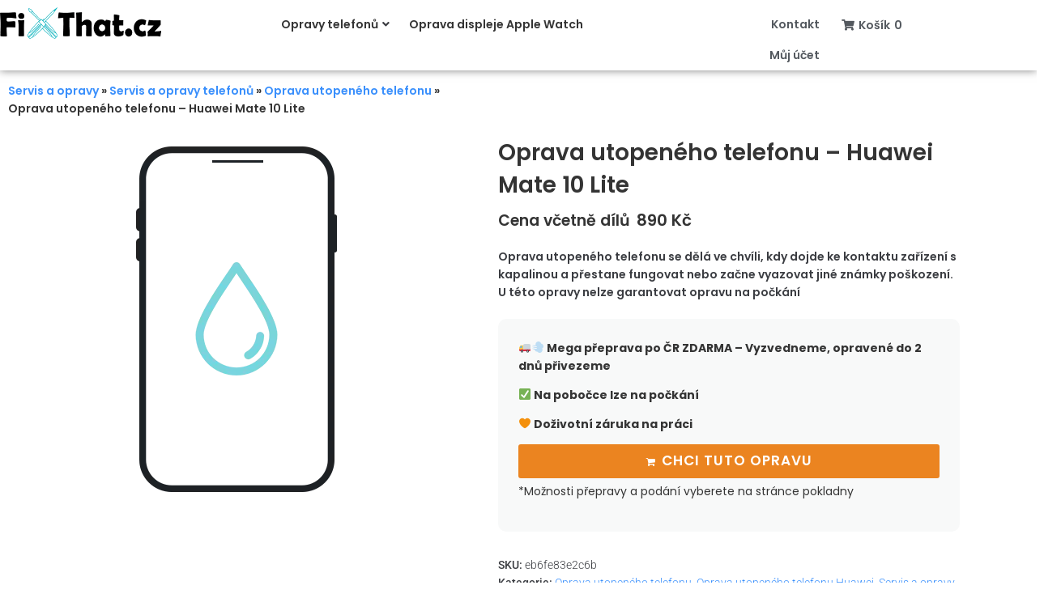

--- FILE ---
content_type: text/html; charset=utf-8
request_url: https://www.google.com/recaptcha/api2/anchor?ar=1&k=6LdqztkmAAAAABVyFUf4lnDMMUhgo7T2KiiykAcY&co=aHR0cHM6Ly9maXh0aGF0LmN6OjQ0Mw..&hl=cs&v=N67nZn4AqZkNcbeMu4prBgzg&theme=light&size=invisible&badge=inline&anchor-ms=20000&execute-ms=30000&cb=82jy3lzf1lmy
body_size: 49538
content:
<!DOCTYPE HTML><html dir="ltr" lang="cs"><head><meta http-equiv="Content-Type" content="text/html; charset=UTF-8">
<meta http-equiv="X-UA-Compatible" content="IE=edge">
<title>reCAPTCHA</title>
<style type="text/css">
/* cyrillic-ext */
@font-face {
  font-family: 'Roboto';
  font-style: normal;
  font-weight: 400;
  font-stretch: 100%;
  src: url(//fonts.gstatic.com/s/roboto/v48/KFO7CnqEu92Fr1ME7kSn66aGLdTylUAMa3GUBHMdazTgWw.woff2) format('woff2');
  unicode-range: U+0460-052F, U+1C80-1C8A, U+20B4, U+2DE0-2DFF, U+A640-A69F, U+FE2E-FE2F;
}
/* cyrillic */
@font-face {
  font-family: 'Roboto';
  font-style: normal;
  font-weight: 400;
  font-stretch: 100%;
  src: url(//fonts.gstatic.com/s/roboto/v48/KFO7CnqEu92Fr1ME7kSn66aGLdTylUAMa3iUBHMdazTgWw.woff2) format('woff2');
  unicode-range: U+0301, U+0400-045F, U+0490-0491, U+04B0-04B1, U+2116;
}
/* greek-ext */
@font-face {
  font-family: 'Roboto';
  font-style: normal;
  font-weight: 400;
  font-stretch: 100%;
  src: url(//fonts.gstatic.com/s/roboto/v48/KFO7CnqEu92Fr1ME7kSn66aGLdTylUAMa3CUBHMdazTgWw.woff2) format('woff2');
  unicode-range: U+1F00-1FFF;
}
/* greek */
@font-face {
  font-family: 'Roboto';
  font-style: normal;
  font-weight: 400;
  font-stretch: 100%;
  src: url(//fonts.gstatic.com/s/roboto/v48/KFO7CnqEu92Fr1ME7kSn66aGLdTylUAMa3-UBHMdazTgWw.woff2) format('woff2');
  unicode-range: U+0370-0377, U+037A-037F, U+0384-038A, U+038C, U+038E-03A1, U+03A3-03FF;
}
/* math */
@font-face {
  font-family: 'Roboto';
  font-style: normal;
  font-weight: 400;
  font-stretch: 100%;
  src: url(//fonts.gstatic.com/s/roboto/v48/KFO7CnqEu92Fr1ME7kSn66aGLdTylUAMawCUBHMdazTgWw.woff2) format('woff2');
  unicode-range: U+0302-0303, U+0305, U+0307-0308, U+0310, U+0312, U+0315, U+031A, U+0326-0327, U+032C, U+032F-0330, U+0332-0333, U+0338, U+033A, U+0346, U+034D, U+0391-03A1, U+03A3-03A9, U+03B1-03C9, U+03D1, U+03D5-03D6, U+03F0-03F1, U+03F4-03F5, U+2016-2017, U+2034-2038, U+203C, U+2040, U+2043, U+2047, U+2050, U+2057, U+205F, U+2070-2071, U+2074-208E, U+2090-209C, U+20D0-20DC, U+20E1, U+20E5-20EF, U+2100-2112, U+2114-2115, U+2117-2121, U+2123-214F, U+2190, U+2192, U+2194-21AE, U+21B0-21E5, U+21F1-21F2, U+21F4-2211, U+2213-2214, U+2216-22FF, U+2308-230B, U+2310, U+2319, U+231C-2321, U+2336-237A, U+237C, U+2395, U+239B-23B7, U+23D0, U+23DC-23E1, U+2474-2475, U+25AF, U+25B3, U+25B7, U+25BD, U+25C1, U+25CA, U+25CC, U+25FB, U+266D-266F, U+27C0-27FF, U+2900-2AFF, U+2B0E-2B11, U+2B30-2B4C, U+2BFE, U+3030, U+FF5B, U+FF5D, U+1D400-1D7FF, U+1EE00-1EEFF;
}
/* symbols */
@font-face {
  font-family: 'Roboto';
  font-style: normal;
  font-weight: 400;
  font-stretch: 100%;
  src: url(//fonts.gstatic.com/s/roboto/v48/KFO7CnqEu92Fr1ME7kSn66aGLdTylUAMaxKUBHMdazTgWw.woff2) format('woff2');
  unicode-range: U+0001-000C, U+000E-001F, U+007F-009F, U+20DD-20E0, U+20E2-20E4, U+2150-218F, U+2190, U+2192, U+2194-2199, U+21AF, U+21E6-21F0, U+21F3, U+2218-2219, U+2299, U+22C4-22C6, U+2300-243F, U+2440-244A, U+2460-24FF, U+25A0-27BF, U+2800-28FF, U+2921-2922, U+2981, U+29BF, U+29EB, U+2B00-2BFF, U+4DC0-4DFF, U+FFF9-FFFB, U+10140-1018E, U+10190-1019C, U+101A0, U+101D0-101FD, U+102E0-102FB, U+10E60-10E7E, U+1D2C0-1D2D3, U+1D2E0-1D37F, U+1F000-1F0FF, U+1F100-1F1AD, U+1F1E6-1F1FF, U+1F30D-1F30F, U+1F315, U+1F31C, U+1F31E, U+1F320-1F32C, U+1F336, U+1F378, U+1F37D, U+1F382, U+1F393-1F39F, U+1F3A7-1F3A8, U+1F3AC-1F3AF, U+1F3C2, U+1F3C4-1F3C6, U+1F3CA-1F3CE, U+1F3D4-1F3E0, U+1F3ED, U+1F3F1-1F3F3, U+1F3F5-1F3F7, U+1F408, U+1F415, U+1F41F, U+1F426, U+1F43F, U+1F441-1F442, U+1F444, U+1F446-1F449, U+1F44C-1F44E, U+1F453, U+1F46A, U+1F47D, U+1F4A3, U+1F4B0, U+1F4B3, U+1F4B9, U+1F4BB, U+1F4BF, U+1F4C8-1F4CB, U+1F4D6, U+1F4DA, U+1F4DF, U+1F4E3-1F4E6, U+1F4EA-1F4ED, U+1F4F7, U+1F4F9-1F4FB, U+1F4FD-1F4FE, U+1F503, U+1F507-1F50B, U+1F50D, U+1F512-1F513, U+1F53E-1F54A, U+1F54F-1F5FA, U+1F610, U+1F650-1F67F, U+1F687, U+1F68D, U+1F691, U+1F694, U+1F698, U+1F6AD, U+1F6B2, U+1F6B9-1F6BA, U+1F6BC, U+1F6C6-1F6CF, U+1F6D3-1F6D7, U+1F6E0-1F6EA, U+1F6F0-1F6F3, U+1F6F7-1F6FC, U+1F700-1F7FF, U+1F800-1F80B, U+1F810-1F847, U+1F850-1F859, U+1F860-1F887, U+1F890-1F8AD, U+1F8B0-1F8BB, U+1F8C0-1F8C1, U+1F900-1F90B, U+1F93B, U+1F946, U+1F984, U+1F996, U+1F9E9, U+1FA00-1FA6F, U+1FA70-1FA7C, U+1FA80-1FA89, U+1FA8F-1FAC6, U+1FACE-1FADC, U+1FADF-1FAE9, U+1FAF0-1FAF8, U+1FB00-1FBFF;
}
/* vietnamese */
@font-face {
  font-family: 'Roboto';
  font-style: normal;
  font-weight: 400;
  font-stretch: 100%;
  src: url(//fonts.gstatic.com/s/roboto/v48/KFO7CnqEu92Fr1ME7kSn66aGLdTylUAMa3OUBHMdazTgWw.woff2) format('woff2');
  unicode-range: U+0102-0103, U+0110-0111, U+0128-0129, U+0168-0169, U+01A0-01A1, U+01AF-01B0, U+0300-0301, U+0303-0304, U+0308-0309, U+0323, U+0329, U+1EA0-1EF9, U+20AB;
}
/* latin-ext */
@font-face {
  font-family: 'Roboto';
  font-style: normal;
  font-weight: 400;
  font-stretch: 100%;
  src: url(//fonts.gstatic.com/s/roboto/v48/KFO7CnqEu92Fr1ME7kSn66aGLdTylUAMa3KUBHMdazTgWw.woff2) format('woff2');
  unicode-range: U+0100-02BA, U+02BD-02C5, U+02C7-02CC, U+02CE-02D7, U+02DD-02FF, U+0304, U+0308, U+0329, U+1D00-1DBF, U+1E00-1E9F, U+1EF2-1EFF, U+2020, U+20A0-20AB, U+20AD-20C0, U+2113, U+2C60-2C7F, U+A720-A7FF;
}
/* latin */
@font-face {
  font-family: 'Roboto';
  font-style: normal;
  font-weight: 400;
  font-stretch: 100%;
  src: url(//fonts.gstatic.com/s/roboto/v48/KFO7CnqEu92Fr1ME7kSn66aGLdTylUAMa3yUBHMdazQ.woff2) format('woff2');
  unicode-range: U+0000-00FF, U+0131, U+0152-0153, U+02BB-02BC, U+02C6, U+02DA, U+02DC, U+0304, U+0308, U+0329, U+2000-206F, U+20AC, U+2122, U+2191, U+2193, U+2212, U+2215, U+FEFF, U+FFFD;
}
/* cyrillic-ext */
@font-face {
  font-family: 'Roboto';
  font-style: normal;
  font-weight: 500;
  font-stretch: 100%;
  src: url(//fonts.gstatic.com/s/roboto/v48/KFO7CnqEu92Fr1ME7kSn66aGLdTylUAMa3GUBHMdazTgWw.woff2) format('woff2');
  unicode-range: U+0460-052F, U+1C80-1C8A, U+20B4, U+2DE0-2DFF, U+A640-A69F, U+FE2E-FE2F;
}
/* cyrillic */
@font-face {
  font-family: 'Roboto';
  font-style: normal;
  font-weight: 500;
  font-stretch: 100%;
  src: url(//fonts.gstatic.com/s/roboto/v48/KFO7CnqEu92Fr1ME7kSn66aGLdTylUAMa3iUBHMdazTgWw.woff2) format('woff2');
  unicode-range: U+0301, U+0400-045F, U+0490-0491, U+04B0-04B1, U+2116;
}
/* greek-ext */
@font-face {
  font-family: 'Roboto';
  font-style: normal;
  font-weight: 500;
  font-stretch: 100%;
  src: url(//fonts.gstatic.com/s/roboto/v48/KFO7CnqEu92Fr1ME7kSn66aGLdTylUAMa3CUBHMdazTgWw.woff2) format('woff2');
  unicode-range: U+1F00-1FFF;
}
/* greek */
@font-face {
  font-family: 'Roboto';
  font-style: normal;
  font-weight: 500;
  font-stretch: 100%;
  src: url(//fonts.gstatic.com/s/roboto/v48/KFO7CnqEu92Fr1ME7kSn66aGLdTylUAMa3-UBHMdazTgWw.woff2) format('woff2');
  unicode-range: U+0370-0377, U+037A-037F, U+0384-038A, U+038C, U+038E-03A1, U+03A3-03FF;
}
/* math */
@font-face {
  font-family: 'Roboto';
  font-style: normal;
  font-weight: 500;
  font-stretch: 100%;
  src: url(//fonts.gstatic.com/s/roboto/v48/KFO7CnqEu92Fr1ME7kSn66aGLdTylUAMawCUBHMdazTgWw.woff2) format('woff2');
  unicode-range: U+0302-0303, U+0305, U+0307-0308, U+0310, U+0312, U+0315, U+031A, U+0326-0327, U+032C, U+032F-0330, U+0332-0333, U+0338, U+033A, U+0346, U+034D, U+0391-03A1, U+03A3-03A9, U+03B1-03C9, U+03D1, U+03D5-03D6, U+03F0-03F1, U+03F4-03F5, U+2016-2017, U+2034-2038, U+203C, U+2040, U+2043, U+2047, U+2050, U+2057, U+205F, U+2070-2071, U+2074-208E, U+2090-209C, U+20D0-20DC, U+20E1, U+20E5-20EF, U+2100-2112, U+2114-2115, U+2117-2121, U+2123-214F, U+2190, U+2192, U+2194-21AE, U+21B0-21E5, U+21F1-21F2, U+21F4-2211, U+2213-2214, U+2216-22FF, U+2308-230B, U+2310, U+2319, U+231C-2321, U+2336-237A, U+237C, U+2395, U+239B-23B7, U+23D0, U+23DC-23E1, U+2474-2475, U+25AF, U+25B3, U+25B7, U+25BD, U+25C1, U+25CA, U+25CC, U+25FB, U+266D-266F, U+27C0-27FF, U+2900-2AFF, U+2B0E-2B11, U+2B30-2B4C, U+2BFE, U+3030, U+FF5B, U+FF5D, U+1D400-1D7FF, U+1EE00-1EEFF;
}
/* symbols */
@font-face {
  font-family: 'Roboto';
  font-style: normal;
  font-weight: 500;
  font-stretch: 100%;
  src: url(//fonts.gstatic.com/s/roboto/v48/KFO7CnqEu92Fr1ME7kSn66aGLdTylUAMaxKUBHMdazTgWw.woff2) format('woff2');
  unicode-range: U+0001-000C, U+000E-001F, U+007F-009F, U+20DD-20E0, U+20E2-20E4, U+2150-218F, U+2190, U+2192, U+2194-2199, U+21AF, U+21E6-21F0, U+21F3, U+2218-2219, U+2299, U+22C4-22C6, U+2300-243F, U+2440-244A, U+2460-24FF, U+25A0-27BF, U+2800-28FF, U+2921-2922, U+2981, U+29BF, U+29EB, U+2B00-2BFF, U+4DC0-4DFF, U+FFF9-FFFB, U+10140-1018E, U+10190-1019C, U+101A0, U+101D0-101FD, U+102E0-102FB, U+10E60-10E7E, U+1D2C0-1D2D3, U+1D2E0-1D37F, U+1F000-1F0FF, U+1F100-1F1AD, U+1F1E6-1F1FF, U+1F30D-1F30F, U+1F315, U+1F31C, U+1F31E, U+1F320-1F32C, U+1F336, U+1F378, U+1F37D, U+1F382, U+1F393-1F39F, U+1F3A7-1F3A8, U+1F3AC-1F3AF, U+1F3C2, U+1F3C4-1F3C6, U+1F3CA-1F3CE, U+1F3D4-1F3E0, U+1F3ED, U+1F3F1-1F3F3, U+1F3F5-1F3F7, U+1F408, U+1F415, U+1F41F, U+1F426, U+1F43F, U+1F441-1F442, U+1F444, U+1F446-1F449, U+1F44C-1F44E, U+1F453, U+1F46A, U+1F47D, U+1F4A3, U+1F4B0, U+1F4B3, U+1F4B9, U+1F4BB, U+1F4BF, U+1F4C8-1F4CB, U+1F4D6, U+1F4DA, U+1F4DF, U+1F4E3-1F4E6, U+1F4EA-1F4ED, U+1F4F7, U+1F4F9-1F4FB, U+1F4FD-1F4FE, U+1F503, U+1F507-1F50B, U+1F50D, U+1F512-1F513, U+1F53E-1F54A, U+1F54F-1F5FA, U+1F610, U+1F650-1F67F, U+1F687, U+1F68D, U+1F691, U+1F694, U+1F698, U+1F6AD, U+1F6B2, U+1F6B9-1F6BA, U+1F6BC, U+1F6C6-1F6CF, U+1F6D3-1F6D7, U+1F6E0-1F6EA, U+1F6F0-1F6F3, U+1F6F7-1F6FC, U+1F700-1F7FF, U+1F800-1F80B, U+1F810-1F847, U+1F850-1F859, U+1F860-1F887, U+1F890-1F8AD, U+1F8B0-1F8BB, U+1F8C0-1F8C1, U+1F900-1F90B, U+1F93B, U+1F946, U+1F984, U+1F996, U+1F9E9, U+1FA00-1FA6F, U+1FA70-1FA7C, U+1FA80-1FA89, U+1FA8F-1FAC6, U+1FACE-1FADC, U+1FADF-1FAE9, U+1FAF0-1FAF8, U+1FB00-1FBFF;
}
/* vietnamese */
@font-face {
  font-family: 'Roboto';
  font-style: normal;
  font-weight: 500;
  font-stretch: 100%;
  src: url(//fonts.gstatic.com/s/roboto/v48/KFO7CnqEu92Fr1ME7kSn66aGLdTylUAMa3OUBHMdazTgWw.woff2) format('woff2');
  unicode-range: U+0102-0103, U+0110-0111, U+0128-0129, U+0168-0169, U+01A0-01A1, U+01AF-01B0, U+0300-0301, U+0303-0304, U+0308-0309, U+0323, U+0329, U+1EA0-1EF9, U+20AB;
}
/* latin-ext */
@font-face {
  font-family: 'Roboto';
  font-style: normal;
  font-weight: 500;
  font-stretch: 100%;
  src: url(//fonts.gstatic.com/s/roboto/v48/KFO7CnqEu92Fr1ME7kSn66aGLdTylUAMa3KUBHMdazTgWw.woff2) format('woff2');
  unicode-range: U+0100-02BA, U+02BD-02C5, U+02C7-02CC, U+02CE-02D7, U+02DD-02FF, U+0304, U+0308, U+0329, U+1D00-1DBF, U+1E00-1E9F, U+1EF2-1EFF, U+2020, U+20A0-20AB, U+20AD-20C0, U+2113, U+2C60-2C7F, U+A720-A7FF;
}
/* latin */
@font-face {
  font-family: 'Roboto';
  font-style: normal;
  font-weight: 500;
  font-stretch: 100%;
  src: url(//fonts.gstatic.com/s/roboto/v48/KFO7CnqEu92Fr1ME7kSn66aGLdTylUAMa3yUBHMdazQ.woff2) format('woff2');
  unicode-range: U+0000-00FF, U+0131, U+0152-0153, U+02BB-02BC, U+02C6, U+02DA, U+02DC, U+0304, U+0308, U+0329, U+2000-206F, U+20AC, U+2122, U+2191, U+2193, U+2212, U+2215, U+FEFF, U+FFFD;
}
/* cyrillic-ext */
@font-face {
  font-family: 'Roboto';
  font-style: normal;
  font-weight: 900;
  font-stretch: 100%;
  src: url(//fonts.gstatic.com/s/roboto/v48/KFO7CnqEu92Fr1ME7kSn66aGLdTylUAMa3GUBHMdazTgWw.woff2) format('woff2');
  unicode-range: U+0460-052F, U+1C80-1C8A, U+20B4, U+2DE0-2DFF, U+A640-A69F, U+FE2E-FE2F;
}
/* cyrillic */
@font-face {
  font-family: 'Roboto';
  font-style: normal;
  font-weight: 900;
  font-stretch: 100%;
  src: url(//fonts.gstatic.com/s/roboto/v48/KFO7CnqEu92Fr1ME7kSn66aGLdTylUAMa3iUBHMdazTgWw.woff2) format('woff2');
  unicode-range: U+0301, U+0400-045F, U+0490-0491, U+04B0-04B1, U+2116;
}
/* greek-ext */
@font-face {
  font-family: 'Roboto';
  font-style: normal;
  font-weight: 900;
  font-stretch: 100%;
  src: url(//fonts.gstatic.com/s/roboto/v48/KFO7CnqEu92Fr1ME7kSn66aGLdTylUAMa3CUBHMdazTgWw.woff2) format('woff2');
  unicode-range: U+1F00-1FFF;
}
/* greek */
@font-face {
  font-family: 'Roboto';
  font-style: normal;
  font-weight: 900;
  font-stretch: 100%;
  src: url(//fonts.gstatic.com/s/roboto/v48/KFO7CnqEu92Fr1ME7kSn66aGLdTylUAMa3-UBHMdazTgWw.woff2) format('woff2');
  unicode-range: U+0370-0377, U+037A-037F, U+0384-038A, U+038C, U+038E-03A1, U+03A3-03FF;
}
/* math */
@font-face {
  font-family: 'Roboto';
  font-style: normal;
  font-weight: 900;
  font-stretch: 100%;
  src: url(//fonts.gstatic.com/s/roboto/v48/KFO7CnqEu92Fr1ME7kSn66aGLdTylUAMawCUBHMdazTgWw.woff2) format('woff2');
  unicode-range: U+0302-0303, U+0305, U+0307-0308, U+0310, U+0312, U+0315, U+031A, U+0326-0327, U+032C, U+032F-0330, U+0332-0333, U+0338, U+033A, U+0346, U+034D, U+0391-03A1, U+03A3-03A9, U+03B1-03C9, U+03D1, U+03D5-03D6, U+03F0-03F1, U+03F4-03F5, U+2016-2017, U+2034-2038, U+203C, U+2040, U+2043, U+2047, U+2050, U+2057, U+205F, U+2070-2071, U+2074-208E, U+2090-209C, U+20D0-20DC, U+20E1, U+20E5-20EF, U+2100-2112, U+2114-2115, U+2117-2121, U+2123-214F, U+2190, U+2192, U+2194-21AE, U+21B0-21E5, U+21F1-21F2, U+21F4-2211, U+2213-2214, U+2216-22FF, U+2308-230B, U+2310, U+2319, U+231C-2321, U+2336-237A, U+237C, U+2395, U+239B-23B7, U+23D0, U+23DC-23E1, U+2474-2475, U+25AF, U+25B3, U+25B7, U+25BD, U+25C1, U+25CA, U+25CC, U+25FB, U+266D-266F, U+27C0-27FF, U+2900-2AFF, U+2B0E-2B11, U+2B30-2B4C, U+2BFE, U+3030, U+FF5B, U+FF5D, U+1D400-1D7FF, U+1EE00-1EEFF;
}
/* symbols */
@font-face {
  font-family: 'Roboto';
  font-style: normal;
  font-weight: 900;
  font-stretch: 100%;
  src: url(//fonts.gstatic.com/s/roboto/v48/KFO7CnqEu92Fr1ME7kSn66aGLdTylUAMaxKUBHMdazTgWw.woff2) format('woff2');
  unicode-range: U+0001-000C, U+000E-001F, U+007F-009F, U+20DD-20E0, U+20E2-20E4, U+2150-218F, U+2190, U+2192, U+2194-2199, U+21AF, U+21E6-21F0, U+21F3, U+2218-2219, U+2299, U+22C4-22C6, U+2300-243F, U+2440-244A, U+2460-24FF, U+25A0-27BF, U+2800-28FF, U+2921-2922, U+2981, U+29BF, U+29EB, U+2B00-2BFF, U+4DC0-4DFF, U+FFF9-FFFB, U+10140-1018E, U+10190-1019C, U+101A0, U+101D0-101FD, U+102E0-102FB, U+10E60-10E7E, U+1D2C0-1D2D3, U+1D2E0-1D37F, U+1F000-1F0FF, U+1F100-1F1AD, U+1F1E6-1F1FF, U+1F30D-1F30F, U+1F315, U+1F31C, U+1F31E, U+1F320-1F32C, U+1F336, U+1F378, U+1F37D, U+1F382, U+1F393-1F39F, U+1F3A7-1F3A8, U+1F3AC-1F3AF, U+1F3C2, U+1F3C4-1F3C6, U+1F3CA-1F3CE, U+1F3D4-1F3E0, U+1F3ED, U+1F3F1-1F3F3, U+1F3F5-1F3F7, U+1F408, U+1F415, U+1F41F, U+1F426, U+1F43F, U+1F441-1F442, U+1F444, U+1F446-1F449, U+1F44C-1F44E, U+1F453, U+1F46A, U+1F47D, U+1F4A3, U+1F4B0, U+1F4B3, U+1F4B9, U+1F4BB, U+1F4BF, U+1F4C8-1F4CB, U+1F4D6, U+1F4DA, U+1F4DF, U+1F4E3-1F4E6, U+1F4EA-1F4ED, U+1F4F7, U+1F4F9-1F4FB, U+1F4FD-1F4FE, U+1F503, U+1F507-1F50B, U+1F50D, U+1F512-1F513, U+1F53E-1F54A, U+1F54F-1F5FA, U+1F610, U+1F650-1F67F, U+1F687, U+1F68D, U+1F691, U+1F694, U+1F698, U+1F6AD, U+1F6B2, U+1F6B9-1F6BA, U+1F6BC, U+1F6C6-1F6CF, U+1F6D3-1F6D7, U+1F6E0-1F6EA, U+1F6F0-1F6F3, U+1F6F7-1F6FC, U+1F700-1F7FF, U+1F800-1F80B, U+1F810-1F847, U+1F850-1F859, U+1F860-1F887, U+1F890-1F8AD, U+1F8B0-1F8BB, U+1F8C0-1F8C1, U+1F900-1F90B, U+1F93B, U+1F946, U+1F984, U+1F996, U+1F9E9, U+1FA00-1FA6F, U+1FA70-1FA7C, U+1FA80-1FA89, U+1FA8F-1FAC6, U+1FACE-1FADC, U+1FADF-1FAE9, U+1FAF0-1FAF8, U+1FB00-1FBFF;
}
/* vietnamese */
@font-face {
  font-family: 'Roboto';
  font-style: normal;
  font-weight: 900;
  font-stretch: 100%;
  src: url(//fonts.gstatic.com/s/roboto/v48/KFO7CnqEu92Fr1ME7kSn66aGLdTylUAMa3OUBHMdazTgWw.woff2) format('woff2');
  unicode-range: U+0102-0103, U+0110-0111, U+0128-0129, U+0168-0169, U+01A0-01A1, U+01AF-01B0, U+0300-0301, U+0303-0304, U+0308-0309, U+0323, U+0329, U+1EA0-1EF9, U+20AB;
}
/* latin-ext */
@font-face {
  font-family: 'Roboto';
  font-style: normal;
  font-weight: 900;
  font-stretch: 100%;
  src: url(//fonts.gstatic.com/s/roboto/v48/KFO7CnqEu92Fr1ME7kSn66aGLdTylUAMa3KUBHMdazTgWw.woff2) format('woff2');
  unicode-range: U+0100-02BA, U+02BD-02C5, U+02C7-02CC, U+02CE-02D7, U+02DD-02FF, U+0304, U+0308, U+0329, U+1D00-1DBF, U+1E00-1E9F, U+1EF2-1EFF, U+2020, U+20A0-20AB, U+20AD-20C0, U+2113, U+2C60-2C7F, U+A720-A7FF;
}
/* latin */
@font-face {
  font-family: 'Roboto';
  font-style: normal;
  font-weight: 900;
  font-stretch: 100%;
  src: url(//fonts.gstatic.com/s/roboto/v48/KFO7CnqEu92Fr1ME7kSn66aGLdTylUAMa3yUBHMdazQ.woff2) format('woff2');
  unicode-range: U+0000-00FF, U+0131, U+0152-0153, U+02BB-02BC, U+02C6, U+02DA, U+02DC, U+0304, U+0308, U+0329, U+2000-206F, U+20AC, U+2122, U+2191, U+2193, U+2212, U+2215, U+FEFF, U+FFFD;
}

</style>
<link rel="stylesheet" type="text/css" href="https://www.gstatic.com/recaptcha/releases/N67nZn4AqZkNcbeMu4prBgzg/styles__ltr.css">
<script nonce="TcAF6v6A1LY5_FtHUAvfgg" type="text/javascript">window['__recaptcha_api'] = 'https://www.google.com/recaptcha/api2/';</script>
<script type="text/javascript" src="https://www.gstatic.com/recaptcha/releases/N67nZn4AqZkNcbeMu4prBgzg/recaptcha__cs.js" nonce="TcAF6v6A1LY5_FtHUAvfgg">
      
    </script></head>
<body><div id="rc-anchor-alert" class="rc-anchor-alert"></div>
<input type="hidden" id="recaptcha-token" value="[base64]">
<script type="text/javascript" nonce="TcAF6v6A1LY5_FtHUAvfgg">
      recaptcha.anchor.Main.init("[\x22ainput\x22,[\x22bgdata\x22,\x22\x22,\[base64]/[base64]/[base64]/ZyhXLGgpOnEoW04sMjEsbF0sVywwKSxoKSxmYWxzZSxmYWxzZSl9Y2F0Y2goayl7RygzNTgsVyk/[base64]/[base64]/[base64]/[base64]/[base64]/[base64]/[base64]/bmV3IEJbT10oRFswXSk6dz09Mj9uZXcgQltPXShEWzBdLERbMV0pOnc9PTM/bmV3IEJbT10oRFswXSxEWzFdLERbMl0pOnc9PTQ/[base64]/[base64]/[base64]/[base64]/[base64]\\u003d\x22,\[base64]\\u003d\x22,\[base64]/[base64]/[base64]/[base64]/DqMKiwoZcCcO8HsK3wpxCw6bDlcKMKMO/Nigqw6YzwrXCtMOPJMO6wrjCq8K6wqvCqSAcGMK0w6oGTwt3wrvCkzzDoibCj8KYflzCmgrClcK7Khl0ZT4rRsKaw4xTwptgIizDpXJPw6XCpD5uwoDCpi3DjsOhRRhhwqUkaFYZw5x0SsKkesKDw4FJMMOQOgjCiUpwHjPDk8OqIsOvSHQ8ahzDkcO/[base64]/[base64]/w4Anw7jDjcOYUMK/JHcKwpjClzEqQGJvSjc4w6tuScOywpLDgyPDonrCknkKF8OdK8Kjw6/DuMKmW0zDkMOIByrCh8OoLMO/[base64]/dRknY8K5w5MBYTDDqcO2w5XDiMKRw53DlWTDusKSw67Ds8KBw7QNZVTCp2QBw4fDt8O+CMKmw5TDtz/CoE0Yw4ADwrpMasO/[base64]/[base64]/Cn8OjPsOAw7IGw6lPNkV9cMKqbcKCw4zCo8KjHcKKw6AUwo/[base64]/[base64]/DqMKMD8OcMcOiXMK1wo/CrVjDkcO8w7lnw6dDwrfDq3jCkCVrSMO1w5/CmMOVwoM/ecK6woPDrMOQakjDkSbCqCnCm3RSbxbDtsKYwoR7DDrCnnh7L1Y/[base64]/[base64]/[base64]/PnnDvMOzQQHCusKgCG41KS8rHEpxZxTDhR5/woltwpcTHsO8V8KzwrDDkS8RO8OWfDjCgcK4wq7DhcO9wojDl8Kqw7bCsQbCrsK8acKQwoByw6nCuXXDiGfDrVgQw7pSEsOiLE3Cn8K0w4QaAMO4AE/Dowc6wqLCtsKdc8Oxw59MDMOgw6dGIcOcwrIeT8KHYMOvTjwwwpXDojrCssOGNsK8w6jCu8OEwppaw6XCl03Cj8Oyw6DCgkTDtMKCwqhyw6DDqhVDwqZcRHjCucK6w7PCvjE8WsOmTMKDfBhcB2HDicK9w4DCv8Kwwq57wqfDgsOYZGU1wq7CmW/CgsOEwpoZEsKswqfDjsKEbyLDosKKbVzCmSIBwoHDmiEYw6MXwpMww7hyw4rDp8OtMsK2wrleX003eMOUw6p0wqMoYAN7FiHDtnLCjTJyw6HDkWFxTn5iw6F/wo7CqcK7A8K7w7vCgMKfFMOWHMOiwrYiw77CnW1Cw4R1wqlnDMOpw5TCm8O5SUDCrcOAwqt0EMOUwpzCgMK8CcO9wqg4NmnClRo/w7nCr2fCiMO4E8KZKiRTwrzCjxkmw7B6asKBbX7Dh8KGwqAowrfDtcOHZMK5w6JHFsOEGcKsw5sBw4EBw6HDq8O/[base64]/Ds8OsYMKTFcKNw6vDrx7CgMOmVsKFw78Bw6Y8XMOqw5Jewrwxw5vCgizDjm7CriNKaMO7f8K9KcKWw7Q5QHcAKMK+cjDCtyc9HcKbwrU7Jw82wrHDplTDhMKQX8OawqzDh1HDvcOiw53CmjsPw7PDiEbDi8O/[base64]/[base64]/Oygzw5DCvm0xPUU1w7vCmXwKfUTDocOoEkTDvcObwpIsw5ZLfcOgczFJJMOiHllbw4F3wqMgw4bDpcO1w5gPBCVUwoFfNsOEwr3Cu2FGcj1Wwq4/V3HDssK2woVYwowvwq7DvsK9w5Nsw4lYwqTDmcKQw7TCt0jDvsKHTxVpJFlqw5VuwoBZAMKRw4LDsgYyBjfChcKuw7xtw68MN8KuwrhrV3DCjCFhwoMqwrDCly7Dhz4Bw4LDvH/[base64]/[base64]/w5/DslQjwpzCgMKQTcK4wo3DuEoKBFLCocOPw4rClsKvNAdaZTAnM8O0wq/CicK6wqHChkzDkXbDpsKWw6TCpk9lWcOvVcOgYAxzTcKkwrcPw4IWT1XCocOATjRpJMKlwqXCqRl7wqp4Cn0mGE/CskLChcKkw43Dr8OlHQjDl8KHw43DgMK8MShFH1TCv8OFc3vClAQNwpNFw7BDMVHDp8O4w6x7NUphIsKJw59/DsKcw5hdaG53IRfDhB0AXsOswo1LwpTCvXXChMODwoJrbsKGe2ZbBnwNw7zDqsO+SMKQw7DCnxt/[base64]/w4XDksKYw7bCucK2w7AUw6BzBsOvRsK0w4Yawr/Csh0KGksLdsOiEz8rRsKFb33DsmM7Cwg8wrPCj8OTw5PCsMK5NsOVfMKBSEJpw6NDwp3CgnkXZ8K8c1HCmHnCgMOoH07CpMKsDMOqfCdpHMOsZ8O/NWHDlgNIwp8dwoYrbsOYw6nCssOAwrLCicKew7o/wplcwoXCnX7Cm8OpwqLCrCTDo8OkwrEKJsKwMTDDksOZNMOhMMKMwq7CoG3CocK0ScK8PWoTw6bDjMKew7U8DsKXw5fCpjDDhcKLP8Kkw518w6jCmsOGwonCsxQxw5MNw73Dv8O4GsKow6/CoMK7bsOENxYiw7VPwo1Fwp3CkjvCo8OaBjFHw4rDicO5UXsqwpPCgsOPw503w4LDusOYw4zDuFpldQnDiggKwpTDj8OMGXTCl8O+V8KVNsOkwrTDjzdCwrDCkWADP2PDmcOKWW4KazsMwqtswoB/[base64]/DrlNiw5LCn8OAV8KZwrfDuD3DrsKBwrVIIsKLwq/DscOWZz83V8Khw4nCh1JaTUFOw5LDqMKcw68FfC/Cn8Ogw7/DqsKUw7fCnj0ow5Rnw5bDvw/Ds8OqSHNLLlEHwrgZXcKuwohsUHDDhsKOwqXDn1cDOcKJPsOFw5Ufw79lJcKqCF3DpC5Ld8KUw5RFwpgCTGZtwpM5R2jCgW7DssK3w50RMsKke0TDq8Ofw57CvAHCrMOGw5nCoMOSSsO/OFDCpcKBw7jCpD8/eGnDmUDDhTHDk8Knc31ZG8KZbcOHJy17ICJ3w7IeaVLCoHYuWl8HJsKNeD3CkcKdw4LDvhpEPsKISnnCqx7Dm8OsKEoHwrZTG0fCuXs1w7/DshfDlsKOXADCtcODw4piM8OwBsOeeWzCi2IFworDnQHCqMKTw6vDgsKAGl4lwrxQw7dxCcKHC8OiwqfCiUl6wqzDhR9Ow5DDmXvCvFEPw40PPsO9FsK7wqY5cwzDrB5Bc8KYAm/[base64]/wo7DrFzDlHjDpsKuRGxpTFLClMOVwq3CnlfDvCdeQnXDicO5YcKvw7dyGMOdw77DssK2c8K+VMKdw60ww44ZwqEfwqPClGPCs346ZsK0w5t0w5IWOVRcwpktwqvDo8O/[base64]/w5FyTyc8w5zCrgQBbMOnc8KCIcKYwqELZsKgw5bCrCYmGlksaMO9HsKxw4MIP2PCsk8GA8K+wrzDrn/DhjljwqPDugLCtMK3w7HDgBwRQnpJNsOZwrg1PcKqwq3DqMKkwrHCjQUcw4UuQURGRsOWwpHCsiwqZcOgw6PCuU5dQGbCtxBMQsOUDsKwUi7DisO6T8KHwpIfwoHDqjLDiy9lPxhmGnnDrsKvGE/DvsK+O8KdKGlrOcKCw4pJa8KPw49kw43ChTvCrcKcb2/[base64]/DpwfDqnpQYMKSYcO0VFJ5RcOvZsKjwptAF8OlVmHDl8Krw4zDpsKwYGnDu0kJTsKFdQPDkcOKw4Eyw51LGBkCasKBI8KEw4fCpMO+w6rCk8Oyw6DCjHjCt8Kdw7BAQhnCklPDoMKyccOIw5LDm3xcwrTDjjgUw6rDr33DhjAKWcOOwrcbw5V/w53CnMOPw7zCp14hfD3Ct8K+OU9iWsOYwrUVF3zCjcOwwrDCt0VIw6syP3YcwoBdw7vCp8KKwpMjworDnMOZwphnw5Zjw7NPMEnDjzl6GD1ww5UtcC1yJcKbwoXCpywzaigKwrTDmMOcMgkRQwVcw6jCgsKzw6DCisKHw7Mqw6/CksOfwr9uJcK2w5vDv8OGwo3Cklpjw4DClcKBacOSIsKbw5rDosKFVcO1bhAfQxjDgSMww7AOwpnDhU/DhHHCucOyw7zDhzLDo8O8Th/DqDtPwq9lG8O2OB7DiHHCr3lnJMO8LB7Cixdyw6zCrAEyw7XCuBbDmXNDwph7Vhh6woYkwoQndmrDvSJUY8OrwowQw67DmMOzMsOeUsOSw7fDjMOrBWYyw6fDjsKZw45tw5PCiFDCj8Ouw7UewpNew4jDr8OWw71maR/Co3sAwqAVw6vDjsObwqUnFXZOwpFCw7HDplbCicOiw7p6wqF0wp9aUsORwrbDrG1swoQkPWISw47DllfCrFZsw6Ijw6TCv1PCtR7DncOcw69ADcOPw63DqhIoP8OYw6MCw6c2SsKKTMKww5t/cTEswrc1woAkEDNSw7QPw5d1wpcow5sSNRkbGwpEw5YyCRFhPsKnSW7DgUVWBhxmw71aP8OnVlPCo0PDukJVKmnDmcK7woNhan3CulHDlk3DscONP8OFe8OuwoV0JsK4Z8KRw5Z7wqbDgCpTwq0fM8Ohwp/Cm8O+XMOyd8OHbw/CuMK7AcO0w5VHw61TJHlbKsKvwoHCtDvDr2bDgBXDsMO0w7gvw7Bawo3DtHcqUQNdw5ZvLzDCpVVDfhvCpErCqjVbWhg1CgzCs8K8GsKcVMOhw6zDr2PDg8KXQ8OPwqcSJsOIWGfClMKYF116PcO5BGrDpsOYX2HCgsO/wqjClsO7K8Kmb8Kcel87KhzDqcO2CBHCrMOCw7rCpsKnAjnCpRRIKcKdJh/CssKzw4lzCsOVwrA/FMOeHMOvwqvDusKIwobClMOTw75MVsKqwqYTKwocw4fCs8OnPU9mLxZ4w5cswrtiXMKTesKhw4l+I8KUwo4gw7Zmw5TCukkuw4BMw5I+BHIVwozCrmdCVsOdw6NVw4QOw7hTbsOCw6/DvsKpwpocJMOrIW/DkyzDi8O9wojDqRXCjFDDiMKBw4DDuzbDgg/DrhrDsMKrwqfCjMOdIMKmw5UEHcOPTsK/[base64]/Cq1fCucK1Jw4zWi04wpHCoRPDjHvCoXDCjMOqw6ZHw5kDw6Z4ZEBobSbDr1IKwpcsw40Pw5HDhyDCgDbCt8OvSXdTw7/[base64]/KVNiwrx3D8KxfsKnw5N7bTrDnR1Pw5/[base64]/IW8BZFHCkHfDo8K+QHo8fMKzScOZw7fDrMOrHcKgw4AyZsKowoNEOMOJw73DrDZJw5TCtMK+VcO/wrsYwpB9w43Cn8OxFMKxw4hmw7vDisO6MQnDkHl6w7rCr8O/S3nDgyvCp8KEGsKwLBbCnsKTacOYGD0QwrdkGMKmbicowocQKgULwoJSwrxxFcKDJ8OHw4YDYBzDuXLCkzI1wpvDr8KBwq1GIsKOw7jDjCzDnyjDhFZlDMK3w5/CnQDCpcOHE8KnI8KTw5oRwoEWDExfPFPDicOnVjzCnsOqwprCoMKxIkgpUsK1w4AGwojCmk9jYRtnwqQ2wp0AFzxKMsOOwqRyASfDkUDCrRtGwpTDsMOwwrwnwrLDrlFDwp/Cv8KLXMOcKDs1fl4Mw7LDlQ/CgWxrTk3DpMOpTcONw7Aswp4ENsKUwr/CjF3ClkElw4hrVcOafMKtw4LCiEl9wqd5WQ3DkcKxw7/[base64]/woXDv3t2BCVPb8OcwoUrwo7ClsKcacOfwqzCj8KAwqDDssOpGj06LsKiVcKlY1gsMm3ClHNIwrEfe27DvcKfSsOse8KAw6Q2wrzCkGNvw73CvMOjbsOhEl3Dr8K/wqJQSyfCqsO9bUBxwoQIVsOxwqQkworCh1rCkSDCoETDpcOCIMOewqDDshnCjcKtwpzCmQkmCcKwe8Krw5/DkhbDhMKtQ8Kzw6PCosKDclVzwprCqFPDkhDCrWxjBMKmVy5NZsKyw4HCg8O7bGjCt1/DsRTCp8Ojw4lswplhe8OQw7bCqcOKwq8lwoVvAMOLNF19wqkvV0XDgsOQVMO6w5jCk0I4Ny7DsSbCtsK8w6XCuMO2wo/DtxAgw4TDlxrCicOzw5U/wqjCtyJ7VMKeFMKEw5vCusKwDQPDr0xpw7rCk8OywoVjwobDki7Dh8KCdQk9cT8uKGglXcKrwovDr1tNNcOkw5c0HsOHUmPCh8O9wq3DkcOmwolAOlwqHHQ/Yg1kS8O4w7kuFwzCrsOfEcOsw5w8VmzDuVnCuGbCgsKDwq7Dm3xgRQ46w5d4DiXDqQdhwqVwBsK8w6nDuxfCncOxw5w2wpjCr8KYXcOwTEXCl8Oawo3DhMO3S8Ofw73Cg8O8w5YIwr4ww6tvwoLCt8OVw5ccwo/DjsKGw5HCsX58HcO2WsOQXmPDuFUOw5fCgnkuw7TDhw1xwoU2wrjCt13DgWZZVcKbwrdKPMOWK8KXJcKmw7IHw6HCthnCgcOGDUs/NHXDjkPCowFqwrZ1WsOsBXlgbMO3wqzDnmBDwoMywrnChgdRw7vDq3AocgXClMOvwqkSZsO1woTCqMO7wrBsC1TDiWAQPVczGMOaDU1AUXTCssObDBtcehZnw6jCuMO/wqvCjcOJQyw9DsKOwr4kwrlfw6nDj8KiJAbDpEIoZ8OJAzbCicKDfQPDnsOZfcK1w4FCw4HDq0zDrAzCgRzCsW/CrkzDvMKvE0ENw4wrw6QtJMKjRsK6EhhNEDLChxLDgQ7Dln3Dom3DjsOzwp5NwqDCq8KzDQ7DtTrCicK7OCrCinTDqcKWw7UBOMK/Awsbw43CkUHDtQ7Do8KIe8O6wrPCvx07Qz3CtgrDnF7CpDAOZhbCo8Oswp0/w4HDvcKpVxTCvTdwCHDDlMKwwqXDq0bDsMOoQivDo8OfX1t1wpZkw6zDk8KqbmrCqsOhGCsgesO5NAnDhQvDm8OhEWTCrwU6FcKawovCrcKST8Omw6/CnwdLwoxOwrZYEj7Cq8K5LcKtwpFyP1dGNjRhB8KmBzkeTSDDv2YJHBZdwqrCmAfCt8K0w7zDtsOLw5YPAjTCm8Kdw5gjVzzDicKCfRdyw5INVWcBFsORw5XCpcOWw7ITw4cTRn/[base64]/YhoNw7wtw7HDg8ORw4FSFhURHBsEwo7DqW7Crkw0FMKNLHTDh8KzRBXDogXDjMKgTDxXZcKcwprDrFwxw7rCusOgc8OWw5vCtsOnw6FowrzDs8KwYB/CpmJ+wr/DucOtw6E3UyLCmMOwV8KYw4sbP8OPw6nDssKXw4bDtsOSRcONwrzDgsOcdCoyegBlEm4uwosKUzZHL1MJBMKYHcOYQlnDqcOZBRdjw5nDuA/[base64]/[base64]/DocOxw7tfGsKOXG7DjzXDqg/Dg8KIKwsPUcO9w7PDkTPClMO7w7LDn0NwCD7CkcO4w6vCpcOywprCvDEYwonDiMO3wptMw6N1w6ELGloVw4rDksK+JgPCu8KjSzPDil/DtcOtJG0zwoYKwrZKw4lnw47DujgQw5AuIcO/[base64]/DmiskUcOLw64Je8OXODhsw4J/[base64]/Co3PCmsOKw7h8PMKAOMOmwqYZw6/[base64]/LsO7wo3CjMK/wqZXw7zDg8KNLizCn8Oiw45HwprCimzChsOHHgfCuMKzw6F6w6AFw5DCmMOtwoE9w4LCu1vDusODw5hwEDrCmcKeJULDqkctRH/Cq8OqB8KXaMOBw5NRKsKZw7B2aDhDLXHDsl8wQ0p8w7JPd14aTRwLS30Dw7cZw50twpwSwprCvg0Yw6g/[base64]/CrMKZTjHDn1JVJx/DoMO0LcOSD24JVMObHRLDu8OcHMKGwpTCh8OAEMKEw4LDiWXDpCjCm1nChMO/w4/CksKQBHYIR0gRKhLCpMKdw7PCtsKIwo7DjcO5eMKoLxdkJ1kUwo56csKacEDCscK5wrh2w7LCgmhCwqrCtcKLw4rCjA/[base64]/CnVA1C8O6wqUXb1YBFHbDnMOdQGjCu8O1w6V6J8KBw5HDt8OtfMKXPMKVwpPDp8K5w4vDuUt0w7fCosKjfMKRYcK5R8KfKkXCrUvDs8KRJMOpFmUbwphfw6/CuUjDjjAXFsK2S3nCo2FcwqwqDxvDvC/DsgjCvH3Dk8Kfw5HDhcOJw5PClyrDuC7ClsOvwpIHHsK6woxqw6HDsWMQwqBtBjTDmwDDiMKTwoV2J07ClQbDtcK3TkzDvnYeAFw7wrkwCcKWw4bCu8Oke8OZGDpfaVg8wpZVw4XCusO/LXlrQsKtw74Qw698YWsRA0LDsMKSaSwxaAjDrMOCw67DvV/ChMORdBhFLSnDkcOUMD/[base64]/cMOuw5DDmMOdwqdICsOZwonDpsO2N8O1woNyO8OTdgnDrMO5w6jDgA9Bw6DDvsOWO3bCqkXCoMOEw5lGwpkgOMK8w7hAVsOLaQvCpsKpNC/CkFnCmBtjVsKZW0XDog/CsDnCjyDCkV7CpTlQXcOXEcKCwqXDuMO2wrPDkgDCn1fCkmXCsMKAw6onGhLDsDPCqi/CjcKGMMO6w4VRwoJ8UMOAYzFyw4JfWHdVwqvDmcOMBsKMVBPDpGXCmsOOwq7CjnVbwpfDrFHDrl4xPyvDiW4qWRjDrMOIHMObw4VKw7wdw6YhMzNHK0rCgcKWwrPCvWJFwqfCtz/DnBzDsMKsw4VKNmE3AsKow4bDkcK8UcOrw4x+wooLw4ZsH8Kuwrs8w5oawpkZB8OAGgNZc8Kzw6MxwqLCsMOHwrAxw5nCliPDrx7CmcOKAX55EsOndMOoO0scwqcpwo1Xwo5vwrsgwobClw/Dh8KRDsKsw5ZMw6nCvcKqVMOLw4rCjz50cVPDjxPCpcOEG8KIVcKFHT8QwpAZw7DDrARdwpfDvmJ4R8O6cUjCrMOvK8KMRHpKEMKcw5oRw7cAw7PDgj/DogN/w5IBbEbCsMOHw5fDscOxwo07dCwtw6Zsw43Dh8Odw5I5woMDwo7Dhmxnw7Vww70Cw456w6Afw6DCoMKSFXHDu1FUwrRXWQA7wqPCrMO5BMOyA1DDrcKVaMKNw6DDksOmccOrw5PDncO9w69Ww4YVLcO/w7UswqkxLUtFMn9wBcKgOEPDucKcVsOha8KHw7Eiw4FKZzgBYcOXwqrDtS8WJcKBwqXCgMOBwqfDtyIzwrbCvk9MwqBpw5pzw5zDm8OYwo0HdcK2PHISYBfCgxExw4NcewFkw5/CicK7w57CpF0pw5LChMOCLyLDhsOLw5XDm8K6wrDCjXrCocK1WMO9TsKIwqrCmcOjw6DCm8Kvw7/[base64]/[base64]/[base64]/[base64]/DtT8twp42YsK0wq3DmsK1wqAyw5l5DXbCu1jCriDDuS3CglxtwqYvXj8fLiZ9w5hMcMK0wrzDkhzCkcOEBkvDvAjCmlTCv2FVbEcMQS9wwrR9CcOjeMOlw4dATUDCqMKTw5nDnB/[base64]/[base64]/DuRLDl30vwpEYADfCsnDCrMO6wqkcSWTDjMKQwonCo8OmwpQZXcO9chPDr8OVXSo4w7wfcQNvY8OiH8KMI0vDvxgfQkPCmnBAw49xN0bDncOmbsOWwp7DjWTCqMOYw5/CmsKfNh4pwpjCsMKqwrhDwp5wCsKjUsO1cMOYw7J6wrbDhz7CtcOwNUXCqE3CisK4fRfDvsKyQcKgw6jCrcKzw60Uwr8HeCvDm8K8CS8tw4/CpxbCkwPDhGsAOxd9wo3Cpn8cJU/DvmjDrMKfeDxCw6l3PVA8fsKva8O+I3XCklPDrsOow4IPwoZmd34ww4gfw73DvC3CmX0QO8OuOzsRw49JfMKtdMOhw4/[base64]/w6pxY1nCk8OdLMOcHytZwqfDpnobwqdhdGbDnhlYwrQhwqxVwoVQEhvCgjfCsMOqw7jCoMOjw6PCr0XCoMOswpJNw7J4w4kqcMKKZsOXU8Kldz7DlMOEw57DlSTCl8Kkwp4lw6/CqGnCm8KXwqzDq8OFwqnCm8OnccKTKsOFJmEkwpoHw5l0Cw3CjFzCnFHCmMOnw4InPMOwU0Ulwo4FXMOWMgAYw6DCjMKAw7vCvMK1w4UBacK9wqbDkyDDosORGsOEYCjCscO8bTvCpcKkw4lYwp/CtsONwphLHmbCl8OCbG8qw7jCsTFYw4jDtSRGfVMfw41dwp5hRsODPVnCqVDDg8O5wrjDvA1rwqfDgcOJw7fDocOqNMKnBmrCkcOFw4fDgMOow5gXwr/DhwJfbUMowoHDpcK0CS8COsKfwqpLcE/CjsOHMEzDt2dvwq9swpFYw6QWHlMww7rDjcK9cTjDhBk+wrzCjElzTcOOw7fChcKsw4lQw6pzT8OBKyjCn37DqmUBPMK5w6krw4DDkwtyw4hoEMKjwrjCnMKeLT/DrGpBwojCtUR3wpFpbAfCvijCgMKUw7zCk3jCiA3DhgxmXsKlwpXCmMKzw4zChS0Aw4vDv8O0VATClsOew4rCsMOafjggwqDCrQ4gEVZSw5zDr8KUwqLCrFwMAlnDkF/DqcKkAsKPOUN4wqnDg8KoF8Kcwrtsw6t/w5nDkU7CrENNJETDtMKBfsKKw7Ibw7nDkmTDs3cWw6jColLCtsO2IF5hOgIZNGTClSIgwprDozbCqsK/[base64]/Dl1V1woE9woZmw5BnGSDClhDDkGnDt3rCh3LCgMOeUAUqVGY3wovDoXZpw7DCtcOxw4U5wqXDjMOweH8jw6JYwrtOW8KiJHvCuVDDtcK4RGxMGhHDrcK4fH3CkF41w7oNw50zNwkvHmTDpMKneVnCnsK4S8KWbMO6wqZKeMKASXtHw4zDry/DtTwYw5k7UBpuw58wwprDvn/[base64]/Dn0g3w5LCtcK/wqxuw5EoRMOHwovDgxnCrsKOwrXDvsKARMOYciXDnhfCrj/DkcOBwr3Dt8Onw6FiwqU+w5TDm1/[base64]/CgcKIWE/[base64]/[base64]/[base64]/[base64]/CqgHCmULDlVQIIsKVH8K5woDCswXDhV7CmcKCSjLDo8KHAcObwrHDqsK/UsOnPcKOw6EVPWELw6XDl1/[base64]/DgsO0NS/[base64]/[base64]/KMOVwrIcw6JwJ1Y1CyUxw64vC8K/w7bCrQ88eyTCuMKDTVjCnsOGw5cKHTl3OnbDo3HCtcOTw43ClMKSBMObwp87wrnCk8OIOMOTW8OcD2l/w7sUCsO+wqtzw6/DlFfCnMKrMsKQwqnCv0fDpybChsKtY3ZpwpMYNwbCrVfDvzDCmMKrBCZewo7Du3zCssOGwqbDqsKULAUydcOewrHCsCLDocKuHmdHw6dYwo3DgFvDtwdiAsOkw63CqMKlGH/DgsKQbDXDscKJYyTCvMKDZVrChiEWHMKvYsOjwqXCgsOGwrTCkE/DocKrwqh9fsOHwrBawrnCsHvCkSPDpcKyFQTCkCbChMO/[base64]/w7jCrsKwYmN7SgXDlBsjbcOlwp/DjWvDpB/DlF7Cm8OewrhuAw3DvFvDmsKASsOhwoAdw4cCwqPCoMOvw4BPTTjCkT9Pbz8gw5fDg8KzCMOhwrzClQxvwrohOTHDuMOCfsOVbMKNTsKcwqLCnnN/wrnCvsKkw60Qwr/[base64]/CpMOHSsKdcj7CoWxow5h9wo3CkMOzRX1xw6rCmcKKJWTDs8KJw4jCgDPDk8KPwpVVFcKuw4kfexTDtcKWwrrDtRXCkwrDscOYH1PCr8O1cV/DmsKEw6U6wpXCgARUwpTCqEPDoh/[base64]/[base64]/Ch8OPecKfOsKPKEjCjiXCrsKlaQo/VSl5wocUVQBkw53CjxTCtR/DjBrClwcqPsKfAWoLw71uwpPDjcK3w5LCk8KTR2EIw4rDlHV0w5lMGwtmU2XCgVrCjiXCqMOiwq89w7rDqMOTw6NzOBcnXMOLw7HCiDPDlmfCocODMsKGwpPCkmXCu8K+eMK0w4EUQSUkYMOdw5pTKE/CqcOiDcKVw7TDsHNuWyHCrhwkwqNGw7TDpgjCgjJDwqfDksKlw6kZwqnCpGcYJ8KoZnoDwodXGcKkcgvCpMKUJivDt0QxwrtPasKAecOHw6tjTsKAfDrDqW1OwrQrwqlzcgxUS8O9RcKawohDVMK5WsKhSEoxwpLDvjfDocK2w41rAmtcbDw/w47Cj8O4w4XCtMO3WibDnUxyN8K+wpcJcMOrw4TCiTB/w4PCmsKNGCBzwo06CcO2JMK1wq5UdG7Dhm5OScKoBRbCq8KqAMOHbmDDm33DkMOSexErw4VEwp/CpwLCqjDCpR/CtcOVwq7CqMK+GMOzw4BEL8Odw40VwpBkbcKyFzPCnV18woTDhMODw7bDk2fDnk/[base64]/DlMKswq/[base64]/alEBw69iPMKGw5kMJn/CkxDCoxIwwqvDn3jDvE3CrcKfQsOVwrduwqzCkQjCpWPDpcKRei/DvsKyRsKWw5vCm0psJ1LCs8OXYUXDvXZhw5fDosK2TDzDlsOEwoIHwpEGIcKee8KHJFDCoHHDlwshwosDUX/CnMOKw4nCscOvwqPDmcO3w6F2wrQ5wpvDpcKtwp/CkMKswrosw57Dhh3CnWMnw5HDrMK3wq/DosK1w5/ChcKRTW3Dj8KScVZTCsKTL8K6BVHCpMKNw5Rsw5/CvcKVw4/DlQtGT8KNHsKkwpPCrMKtFk3CvwYBw5bDuMKywo/Cm8KMwpQAwocGwr3Cg8O9w6TDl8KeH8KrXR3DqcKyJ8K3f1zDscKvFm/CtMOEdmrCgsKyf8OlacOEwqMFw7IfwoxqwqjDghrCm8OSdcKfw73Dp1bDrwolOjvCnHcrWmrDiSnCiWXDkjHDvcKdw6x0w67CgsOCwooOw5whUFIdwpINOsKvd8OOG8KFwookw4kzw6TDkzPCscKuQsKCw5/CtcKZw49SXHPCrS/[base64]/[base64]/L0PDqWhGORXDqcOUwqvDn8OKwoPCpinCnMK4JDXCucKMwog2w4HDuiRHw58HA8KHUcKmwpTDgsKodmQ+w4jChFVNaGF6RcKcw5QTQMOVwqvCt0vDpgw2UcOuGT/CncOqwpXDpcOqwpfCunZeZy4Ubx0nFsKiw754eF7DmcODGMOcRGfClCrDr2fCq8K6w6rDuTHDj8OBw6DCnsOwTcKUGMKuaBLDtUJmMMKIw6DClsOxwpnCgsKbw5dLwo9JwoDDhcK1TsK0wrvCvULDucKePVbCgMOywrgYZRnCmMO0ccO9J8Kfw6zDvcKmYA/CukPCtsKawosqwppzw54rURgVZjMvwqrCjj3DnD1IdmVmw64lXjQDFMK+ZUdtwrUIVAZbwrBrRsOCa8K+c2bDk3HCj8OQw5PDmWjDosOdFxF1FSPCv8Okw5LCs8KFa8OxDcOqwr/CgRTDrMK0KGvCmMO/MsOdwqzCgcKPXhPDg3TDi3jDpcOEQMO1cMOidsOOwo0NP8OwwrjCpcOXYy3CqgIKwoXCq3EEwqJaw5nDo8K9w6AJDsOqw5vDtU/Dq3zDtMKrKGNTe8Oxw7vCscKWSk5zw63CncK2wq1lMMOOw67Ds0liw7HDmggUwpLDljVnwrxXBcOnwrEqw5pgesOKTV3CiDtuaMKdwrzCr8OAwqjClMOqw4tWbCjDhsO7w6rCmhNoYcOdw45OQcOfw7BnZcO1w6XDvidMw4JfworCuAdpYsOQwq/Di8OzNcKwwpDDjsO5eMKrwrTDhDZfXTInCyLDuMO+w4N2GsOCIyUEw4TDq2zCpijDhV9fZ8Kow7IfecKywoxuw7bDrMKtamTDucKFJFXCqCvDjMKcFcOswpHCkHwIw5HDncOCw5bDn8KVwrjChF5iJsO/Jl4rw7HCtMK/wq3DrcOVw5rDk8KIwoQ1w5dFS8K0w4zCoxwTV3M8w4dkccKawr7Ch8KEw7B5w6PCtcOLSsKUwonCtcOGdHjDgcKOw7s/w54Ww5NbdHs3wqhjNm4oIMKfeHLDsQUMBHwuwojDgMOFdcK/Y8OMw78ow4Z6wqjCl8OlwrfCu8KoFhTDrnrCrCVAWzTCosOrwpsPTD9+wovCmR1xwqvCksKjAMOmwqhRwq9HwrJawrNVw4bDhXfCjA7DqhnCvFnCqQl0YsOzBcKKKmDDsRjDiwxmLcOJwqDCssKxwqEMcsOeWMOqwqvCp8OpM3HDpMOXwqEqwpJew5bCg8Oldn/CksKmCMKqw7XCmsKTw7kvwrwnHjTDn8KaJlHCiArCnxI0cxlEfcOKw4jCj2lOcnvDucK/[base64]/[base64]/DgsKkwqUgwpTDqsKxw4XDk3rDukgVwrQwbcOZw51Kwr3DtMO8EcKXw5nCszsIw588LcKAw40Qe3I5w5rDpMKdIMKTw4tEQyHCm8O/WcK0w4nCgMOiw7tnKMOawqPCosKCdsK5XF/DmcOwwqfCrx3Dtg7ClMKCwpPCusOve8OVworCocO3X2HCqknDojDCg8OSwqJZwpPDvzk9w553wpRNVcKkwr/CsBHDl8KVIsKaFmNcVsKyBQjCgMOgTTp1B8K+N8O9w6tNwp/CtzY+HMOVwos5cWPDjMKQw7rDosKxwrt4w6jCmEE3TsKow5NsXj/DicKdTMKlwqLDt8OFTMOJb8OZwo1tSHAbw43DqUQqb8OnwqjCniwedMK0wow1w5ImDyI1wqpcPjUywp5xwooTDRxLwrrDu8Orwrk2woxxFEHDpcKAI1DDncOUJ8O/[base64]/[base64]/DmMOtYcO1HMKfIBJLw7jDmWfDtMOxN8OiaMOCIiolHsOhS8OqPivDuR19asK2w7XDvcOUw5TCvXEsw5Mvw4wLwoZCw7nCpQLDny8tw7vDignCr8O+ew4CwppGw7o3wrsTWcKMwostN8KZwoLCrMKWC8KFXSBbw67CvsK9CEJuD23Dt8Oow6HCrik\\u003d\x22],null,[\x22conf\x22,null,\x226LdqztkmAAAAABVyFUf4lnDMMUhgo7T2KiiykAcY\x22,0,null,null,null,1,[21,125,63,73,95,87,41,43,42,83,102,105,109,121],[7059694,342],0,null,null,null,null,0,null,0,null,700,1,null,0,\[base64]/76lBhnEnQkZnOKMAhmv8xEZ\x22,0,0,null,null,1,null,0,0,null,null,null,0],\x22https://fixthat.cz:443\x22,null,[3,1,3],null,null,null,0,3600,[\x22https://www.google.com/intl/cs/policies/privacy/\x22,\x22https://www.google.com/intl/cs/policies/terms/\x22],\x22YGjr2GlZUgMv6++P9FRe6RLkyoV7n7HKr5qPk/STyPI\\u003d\x22,0,0,null,1,1769628103993,0,0,[196,100],null,[253,112],\x22RC-RK2oL_gdrjgpiA\x22,null,null,null,null,null,\x220dAFcWeA6QBkzQO7O_pyCVWY9Efw6UIvCStpPP1Yn0-OoHaLcUaaW6AwBVyHoLX3Kivt5j-zxExyaaBmI3OfNv_Za2FfyiNr15KA\x22,1769710903948]");
    </script></body></html>

--- FILE ---
content_type: text/css; charset=utf-8
request_url: https://fixthat.cz/wp-content/uploads/elementor/css/post-15.css?ver=1769543957
body_size: 460
content:
.elementor-kit-15{--e-global-color-primary:#0CB2C1;--e-global-color-secondary:#54595F;--e-global-color-text:#343434;--e-global-color-accent:#61CE70;--e-global-color-2d1134e:#F8F9F9;--e-global-color-0985cfd:#EB8420;--e-global-color-cdc5a3a:#242629;--e-global-color-1809ccd:#C6711F;--e-global-color-06a7f7d:#0CB2C1;--e-global-color-ef1399c:#0CC7D8;--e-global-typography-primary-font-family:"Poppins";--e-global-typography-primary-font-weight:600;--e-global-typography-secondary-font-family:"Roboto Slab";--e-global-typography-secondary-font-weight:400;--e-global-typography-text-font-family:"Poppins";--e-global-typography-text-font-weight:400;--e-global-typography-accent-font-family:"Roboto";--e-global-typography-accent-font-weight:500;}.elementor-section.elementor-section-boxed > .elementor-container{max-width:1140px;}.e-con{--container-max-width:1140px;}.elementor-widget:not(:last-child){margin-block-end:20px;}.elementor-element{--widgets-spacing:20px 20px;--widgets-spacing-row:20px;--widgets-spacing-column:20px;}{}h1.entry-title{display:var(--page-title-display);}@media(max-width:1024px){.elementor-section.elementor-section-boxed > .elementor-container{max-width:1024px;}.e-con{--container-max-width:1024px;}}@media(max-width:767px){.elementor-section.elementor-section-boxed > .elementor-container{max-width:767px;}.e-con{--container-max-width:767px;}}

--- FILE ---
content_type: text/css; charset=utf-8
request_url: https://fixthat.cz/wp-content/uploads/elementor/css/post-149.css?ver=1769544042
body_size: 1604
content:
.elementor-149 .elementor-element.elementor-element-dddb372 > .elementor-container{max-width:1200px;}.elementor-149 .elementor-element.elementor-element-0692acd .elementor-repeater-item-a8ed95a.jet-parallax-section__layout .jet-parallax-section__image{background-size:auto;}.elementor-149 .elementor-element.elementor-element-dad6534 > .elementor-element-populated{padding:0px 30px 0px 15px;}.elementor-149 .elementor-element.elementor-element-b9baa8f .jet-listing-dynamic-image{justify-content:center;}.elementor-149 .elementor-element.elementor-element-b9baa8f .jet-listing-dynamic-image__figure{align-items:center;}.elementor-149 .elementor-element.elementor-element-b9baa8f .jet-listing-dynamic-image a{display:flex;justify-content:center;}.elementor-149 .elementor-element.elementor-element-b9baa8f .jet-listing-dynamic-image__caption{text-align:left;}.elementor-149 .elementor-element.elementor-element-6ebdd6a > .elementor-widget-wrap > .elementor-widget:not(.elementor-widget__width-auto):not(.elementor-widget__width-initial):not(:last-child):not(.elementor-absolute){margin-block-end:0px;}.elementor-149 .elementor-element.elementor-element-6ebdd6a > .elementor-element-populated{transition:background 0.3s, border 0.3s, border-radius 0.3s, box-shadow 0.3s;padding:0px 15px 0px 15px;}.elementor-149 .elementor-element.elementor-element-6ebdd6a > .elementor-element-populated > .elementor-background-overlay{transition:background 0.3s, border-radius 0.3s, opacity 0.3s;}.elementor-149 .elementor-element.elementor-element-7be5985 .jet-woo-builder .product_title{font-family:var( --e-global-typography-primary-font-family ), Sans-serif;font-weight:var( --e-global-typography-primary-font-weight );color:#343434;}.elementor-149 .elementor-element.elementor-element-fefe9c9{margin-top:0px;margin-bottom:0px;}.elementor-widget-text-editor{font-family:var( --e-global-typography-text-font-family ), Sans-serif;font-weight:var( --e-global-typography-text-font-weight );color:var( --e-global-color-text );}.elementor-widget-text-editor.elementor-drop-cap-view-stacked .elementor-drop-cap{background-color:var( --e-global-color-primary );}.elementor-widget-text-editor.elementor-drop-cap-view-framed .elementor-drop-cap, .elementor-widget-text-editor.elementor-drop-cap-view-default .elementor-drop-cap{color:var( --e-global-color-primary );border-color:var( --e-global-color-primary );}.elementor-149 .elementor-element.elementor-element-50c0114{width:auto;max-width:auto;text-align:start;font-family:"Poppins", Sans-serif;font-size:19px;font-weight:600;}.elementor-149 .elementor-element.elementor-element-50c0114 > .elementor-widget-container{margin:-1px 0px 0px -10px;}.elementor-149 .elementor-element.elementor-element-60924bd{width:auto;max-width:auto;}.elementor-149 .elementor-element.elementor-element-60924bd > .elementor-widget-container{margin:3px 0px 0px 8px;}.elementor-149 .elementor-element.elementor-element-60924bd .jet-woo-builder.elementor-jet-single-price .price del{display:inline-block;font-weight:400;text-decoration:line-through;}.elementor-149 .elementor-element.elementor-element-60924bd .jet-woo-builder.elementor-jet-single-price .price ins{display:inline-block;font-weight:400;text-decoration:none;}.elementor-149 .elementor-element.elementor-element-60924bd .jet-woo-builder.elementor-jet-single-price .price{font-family:var( --e-global-typography-primary-font-family ), Sans-serif;font-weight:var( --e-global-typography-primary-font-weight );color:var( --e-global-color-text );text-align:right;}.elementor-149 .elementor-element.elementor-element-60924bd .jet-woo-builder.elementor-jet-single-price .price .woocommerce-Price-currencySymbol{vertical-align:baseline;}.elementor-149 .elementor-element.elementor-element-ff03b87 > .elementor-widget-container{margin:-11px 0px 0px 0px;}.elementor-149 .elementor-element.elementor-element-ff03b87 .jet-woo-builder .woocommerce-product-details__short-description{font-family:var( --e-global-typography-primary-font-family ), Sans-serif;font-weight:var( --e-global-typography-primary-font-weight );}.elementor-149 .elementor-element.elementor-element-b178c61:not(.elementor-motion-effects-element-type-background), .elementor-149 .elementor-element.elementor-element-b178c61 > .elementor-motion-effects-container > .elementor-motion-effects-layer{background-color:var( --e-global-color-2d1134e );}.elementor-149 .elementor-element.elementor-element-b178c61, .elementor-149 .elementor-element.elementor-element-b178c61 > .elementor-background-overlay{border-radius:10px 10px 10px 10px;}.elementor-149 .elementor-element.elementor-element-b178c61{transition:background 0.3s, border 0.3s, border-radius 0.3s, box-shadow 0.3s;margin-top:-8px;margin-bottom:0px;padding:15px 15px 15px 15px;}.elementor-149 .elementor-element.elementor-element-b178c61 > .elementor-background-overlay{transition:background 0.3s, border-radius 0.3s, opacity 0.3s;}.elementor-149 .elementor-element.elementor-element-59cf218 > .elementor-widget-container{margin:-30px 0px 0px 0px;padding:0px 0px 0px 0px;}.elementor-149 .elementor-element.elementor-element-59cf218{--add-to-cart-wc-forward-display:none;}.elementor-149 .elementor-element.elementor-element-59cf218 .elementor-jet-single-add-to-cart .cart:not(.grouped_form):not(.variations_form){flex-direction:row;align-items:center;justify-content:center;}.elementor-149 .elementor-element.elementor-element-59cf218 .elementor-jet-single-add-to-cart .cart .woocommerce-variation-add-to-cart{flex-direction:row;align-items:center;justify-content:center;}.elementor-149 .elementor-element.elementor-element-59cf218 .jet-woo-builder .single_add_to_cart_button.button{font-family:"Poppins", Sans-serif;font-size:17px;font-weight:600;color:#ffffff;background-color:var( --e-global-color-0985cfd );border-radius:3px 3px 3px 3px;padding:12px 62px 13px 62px;}.elementor-149 .elementor-element.elementor-element-59cf218 .jet-woo-builder .single_add_to_cart_button.button:hover{background-color:#C26000;}.elementor-149 .elementor-element.elementor-element-59cf218 form.cart{text-align:center;}.elementor-149 .elementor-element.elementor-element-59cf218 .elementor-jet-single-add-to-cart .cart.cart:not(.grouped_form) .quantity{max-width:100px;}.elementor-149 .elementor-element.elementor-element-59cf218 .jet-woo-builder .qty{background-color:#f7f7fb;border-style:solid;border-width:1px 1px 1px 1px;border-color:#eeeef5;border-radius:3px 3px 3px 3px;box-shadow:0px 0px 10px 0px rgba(0,0,0,0);padding:9px 5px 9px 0px;}.elementor-149 .elementor-element.elementor-element-59cf218 .jet-woo-builder .qty:focus{background-color:#ffffff;}.elementor-149 .elementor-element.elementor-element-59cf218 .elementor-jet-single-add-to-cart .variations{max-width:370px;}.elementor-149 .elementor-element.elementor-element-59cf218 .elementor-jet-single-add-to-cart .variations .label label{font-family:"Muli", Sans-serif;font-size:14px;font-weight:600;text-transform:capitalize;line-height:21px;color:#3c4b71;}.elementor-149 .elementor-element.elementor-element-59cf218 .elementor-jet-single-add-to-cart .variations select{font-family:"Muli", Sans-serif;font-size:12px;font-weight:400;text-transform:capitalize;color:#3c4b71;background-color:#f7f7fb;border-style:solid;border-width:1px 1px 1px 1px;border-color:#e9e9f2;border-radius:3px 3px 3px 3px;padding:8px 10px 8px 16px;}.elementor-149 .elementor-element.elementor-element-59cf218 .elementor-jet-single-add-to-cart .variations select:focus{background-color:#ffffff;}.elementor-149 .elementor-element.elementor-element-59cf218 .elementor-jet-single-add-to-cart .woocommerce-variation-price .price, .elementor-149 .elementor-element.elementor-element-59cf218 .elementor-jet-single-add-to-cart .woocommerce-grouped-product-list-item__price{font-family:"Muli", Sans-serif;font-size:20px;font-weight:600;line-height:24px;}.elementor-149 .elementor-element.elementor-element-59cf218 .elementor-jet-single-add-to-cart .woocommerce-variation-price .price{color:#3c4b71;}.elementor-149 .elementor-element.elementor-element-59cf218 .elementor-jet-single-add-to-cart .woocommerce-grouped-product-list-item__price{color:#3c4b71;}.elementor-149 .elementor-element.elementor-element-59cf218 .elementor-jet-single-add-to-cart .woocommerce-variation-price .price del{text-decoration:line-through;font-weight:400;}.elementor-149 .elementor-element.elementor-element-59cf218 .elementor-jet-single-add-to-cart .woocommerce-grouped-product-list-item__price del{text-decoration:line-through;font-weight:400;}.elementor-149 .elementor-element.elementor-element-59cf218 .elementor-jet-single-add-to-cart .woocommerce-variation-price .price ins{text-decoration:none;font-weight:400;}.elementor-149 .elementor-element.elementor-element-59cf218 .elementor-jet-single-add-to-cart .woocommerce-grouped-product-list-item__price ins{text-decoration:none;font-weight:400;}.elementor-149 .elementor-element.elementor-element-59cf218 .elementor-jet-single-add-to-cart .woocommerce-Price-currencySymbol{vertical-align:baseline;}.elementor-149 .elementor-element.elementor-element-59cf218 .elementor-jet-single-add-to-cart .woocommerce-variation-description{color:#3c4b71;}.elementor-149 .elementor-element.elementor-element-59cf218 .elementor-jet-single-add-to-cart .reset_variations{color:#9c5d90;}.elementor-149 .elementor-element.elementor-element-f6bb438 > .elementor-widget-container{margin:-15px 0px 0px 0px;}.elementor-149 .elementor-element.elementor-element-f6bb438{text-align:start;}.elementor-149 .elementor-element.elementor-element-89c5925 .elementor-jet-single-meta .product_meta{flex-direction:column;}.elementor-149 .elementor-element.elementor-element-89c5925 .elementor-jet-single-meta .product_meta a:hover{text-decoration:none;}.elementor-149 .elementor-element.elementor-element-0692acd > .elementor-container{max-width:1200px;}.elementor-149 .elementor-element.elementor-element-0692acd{padding:0px 0px 0px 0px;}.elementor-149 .elementor-element.elementor-element-9fb4b2c .elementor-repeater-item-2a0e223.jet-parallax-section__layout .jet-parallax-section__image{background-size:auto;}.elementor-149 .elementor-element.elementor-element-9fb4b2c > .elementor-container{max-width:1200px;}@media(max-width:1024px){.elementor-149 .elementor-element.elementor-element-dad6534 > .elementor-element-populated{padding:0px 15px 0px 15px;}.elementor-149 .elementor-element.elementor-element-6ebdd6a > .elementor-element-populated{padding:0px 15px 0px 15px;}}@media(max-width:767px){.elementor-149 .elementor-element.elementor-element-59cf218 .jet-woo-builder .single_add_to_cart_button.button{padding:15px 15px 15px 15px;}}

--- FILE ---
content_type: text/css; charset=utf-8
request_url: https://fixthat.cz/wp-content/uploads/elementor/css/post-4654.css?ver=1769544057
body_size: 2344
content:
.elementor-4654 .elementor-element.elementor-element-7c58b6b7 .elementor-repeater-item-5aba62.jet-parallax-section__layout .jet-parallax-section__image{background-size:auto;}.elementor-4654 .elementor-element.elementor-element-7d69ee9c > .elementor-element-populated{padding:10px 20px 0px 27px;}.elementor-widget-icon-box.elementor-view-stacked .elementor-icon{background-color:var( --e-global-color-primary );}.elementor-widget-icon-box.elementor-view-framed .elementor-icon, .elementor-widget-icon-box.elementor-view-default .elementor-icon{fill:var( --e-global-color-primary );color:var( --e-global-color-primary );border-color:var( --e-global-color-primary );}.elementor-widget-icon-box .elementor-icon-box-title, .elementor-widget-icon-box .elementor-icon-box-title a{font-family:var( --e-global-typography-primary-font-family ), Sans-serif;font-weight:var( --e-global-typography-primary-font-weight );}.elementor-widget-icon-box .elementor-icon-box-title{color:var( --e-global-color-primary );}.elementor-widget-icon-box:has(:hover) .elementor-icon-box-title,
					 .elementor-widget-icon-box:has(:focus) .elementor-icon-box-title{color:var( --e-global-color-primary );}.elementor-widget-icon-box .elementor-icon-box-description{font-family:var( --e-global-typography-text-font-family ), Sans-serif;font-weight:var( --e-global-typography-text-font-weight );color:var( --e-global-color-text );}.elementor-4654 .elementor-element.elementor-element-68a6bfea .elementor-icon-box-wrapper{align-items:start;gap:18px;}.elementor-4654 .elementor-element.elementor-element-68a6bfea .elementor-icon-box-title{margin-block-end:0px;color:#FFFFFF;}.elementor-4654 .elementor-element.elementor-element-68a6bfea.elementor-view-stacked .elementor-icon{background-color:#FFFFFF;}.elementor-4654 .elementor-element.elementor-element-68a6bfea.elementor-view-framed .elementor-icon, .elementor-4654 .elementor-element.elementor-element-68a6bfea.elementor-view-default .elementor-icon{fill:#FFFFFF;color:#FFFFFF;border-color:#FFFFFF;}.elementor-4654 .elementor-element.elementor-element-68a6bfea.elementor-view-stacked:has(:hover) .elementor-icon,
					 .elementor-4654 .elementor-element.elementor-element-68a6bfea.elementor-view-stacked:has(:focus) .elementor-icon{background-color:#FFFFFF;}.elementor-4654 .elementor-element.elementor-element-68a6bfea.elementor-view-framed:has(:hover) .elementor-icon,
					 .elementor-4654 .elementor-element.elementor-element-68a6bfea.elementor-view-default:has(:hover) .elementor-icon,
					 .elementor-4654 .elementor-element.elementor-element-68a6bfea.elementor-view-framed:has(:focus) .elementor-icon,
					 .elementor-4654 .elementor-element.elementor-element-68a6bfea.elementor-view-default:has(:focus) .elementor-icon{fill:#FFFFFF;color:#FFFFFF;border-color:#FFFFFF;}.elementor-4654 .elementor-element.elementor-element-68a6bfea .elementor-icon{font-size:25px;padding:16px;border-width:2px 2px 2px 2px;}.elementor-4654 .elementor-element.elementor-element-68a6bfea .elementor-icon-box-title, .elementor-4654 .elementor-element.elementor-element-68a6bfea .elementor-icon-box-title a{font-family:"Roboto", Sans-serif;font-size:16px;font-weight:400;line-height:1.8em;}.elementor-4654 .elementor-element.elementor-element-68a6bfea .elementor-icon-box-description{font-family:"Fira Sans", Sans-serif;font-size:18px;font-weight:600;line-height:1.75em;color:#FFFFFF;}.elementor-4654 .elementor-element.elementor-element-2d23f2ee > .elementor-element-populated{padding:10px 20px 0px 22px;}.elementor-4654 .elementor-element.elementor-element-666b0325 .elementor-icon-box-wrapper{align-items:start;gap:18px;}.elementor-4654 .elementor-element.elementor-element-666b0325 .elementor-icon-box-title{margin-block-end:0px;color:#FFFFFF;}.elementor-4654 .elementor-element.elementor-element-666b0325.elementor-view-stacked .elementor-icon{background-color:#FFFFFF;}.elementor-4654 .elementor-element.elementor-element-666b0325.elementor-view-framed .elementor-icon, .elementor-4654 .elementor-element.elementor-element-666b0325.elementor-view-default .elementor-icon{fill:#FFFFFF;color:#FFFFFF;border-color:#FFFFFF;}.elementor-4654 .elementor-element.elementor-element-666b0325 .elementor-icon{font-size:25px;padding:16px;border-width:2px 2px 2px 2px;}.elementor-4654 .elementor-element.elementor-element-666b0325 .elementor-icon-box-title, .elementor-4654 .elementor-element.elementor-element-666b0325 .elementor-icon-box-title a{font-family:"Roboto", Sans-serif;font-size:16px;font-weight:400;line-height:1.8em;}.elementor-4654 .elementor-element.elementor-element-666b0325 .elementor-icon-box-description{font-family:"Fira Sans", Sans-serif;font-size:18px;font-weight:600;line-height:1.75em;color:#FFFFFF;}.elementor-4654 .elementor-element.elementor-element-7c58b6b7:not(.elementor-motion-effects-element-type-background), .elementor-4654 .elementor-element.elementor-element-7c58b6b7 > .elementor-motion-effects-container > .elementor-motion-effects-layer{background-color:#212121;}.elementor-4654 .elementor-element.elementor-element-7c58b6b7{transition:background 0.3s, border 0.3s, border-radius 0.3s, box-shadow 0.3s;padding:75px 0px 57px 0px;}.elementor-4654 .elementor-element.elementor-element-7c58b6b7 > .elementor-background-overlay{transition:background 0.3s, border-radius 0.3s, opacity 0.3s;}.elementor-4654 .elementor-element.elementor-element-613064f:not(.elementor-motion-effects-element-type-background), .elementor-4654 .elementor-element.elementor-element-613064f > .elementor-motion-effects-container > .elementor-motion-effects-layer{background-color:#212121;}.elementor-4654 .elementor-element.elementor-element-613064f > .elementor-container{max-width:1200px;}.elementor-4654 .elementor-element.elementor-element-613064f{transition:background 0.3s, border 0.3s, border-radius 0.3s, box-shadow 0.3s;margin-top:0px;margin-bottom:0px;padding:0px 0px 0px 0px;}.elementor-4654 .elementor-element.elementor-element-613064f > .elementor-background-overlay{transition:background 0.3s, border-radius 0.3s, opacity 0.3s;}.elementor-4654 .elementor-element.elementor-element-06e0c8c > .elementor-element-populated{margin:12px 0px 0px 0px;--e-column-margin-right:0px;--e-column-margin-left:0px;}.elementor-4654 .elementor-element.elementor-element-2c95eaed{width:var( --container-widget-width, 100% );max-width:100%;--container-widget-width:100%;--container-widget-flex-grow:0;}.elementor-4654 .elementor-element.elementor-element-2c95eaed > .elementor-widget-container{margin:0px 0px 76px 0px;}.elementor-4654 .elementor-element.elementor-element-2c95eaed .elementor-icon-box-wrapper{align-items:start;gap:18px;}.elementor-4654 .elementor-element.elementor-element-2c95eaed .elementor-icon-box-title{margin-block-end:0px;color:#FFFFFF;}.elementor-4654 .elementor-element.elementor-element-2c95eaed.elementor-view-stacked .elementor-icon{background-color:#FFFFFF;}.elementor-4654 .elementor-element.elementor-element-2c95eaed.elementor-view-framed .elementor-icon, .elementor-4654 .elementor-element.elementor-element-2c95eaed.elementor-view-default .elementor-icon{fill:#FFFFFF;color:#FFFFFF;border-color:#FFFFFF;}.elementor-4654 .elementor-element.elementor-element-2c95eaed .elementor-icon{font-size:25px;padding:16px;border-width:2px 2px 2px 2px;}.elementor-4654 .elementor-element.elementor-element-2c95eaed .elementor-icon-box-title, .elementor-4654 .elementor-element.elementor-element-2c95eaed .elementor-icon-box-title a{font-family:"Poppins", Sans-serif;font-size:22px;font-weight:600;}.elementor-4654 .elementor-element.elementor-element-2c95eaed .elementor-icon-box-description{font-family:var( --e-global-typography-primary-font-family ), Sans-serif;font-weight:var( --e-global-typography-primary-font-weight );color:#D3D3D3;}.elementor-4654 .elementor-element.elementor-element-955572 .elementor-icon-box-wrapper{align-items:start;gap:18px;}.elementor-4654 .elementor-element.elementor-element-955572 .elementor-icon-box-title{margin-block-end:0px;color:#FFFFFF;}.elementor-4654 .elementor-element.elementor-element-955572.elementor-view-stacked .elementor-icon{background-color:#FFFFFF;}.elementor-4654 .elementor-element.elementor-element-955572.elementor-view-framed .elementor-icon, .elementor-4654 .elementor-element.elementor-element-955572.elementor-view-default .elementor-icon{fill:#FFFFFF;color:#FFFFFF;border-color:#FFFFFF;}.elementor-4654 .elementor-element.elementor-element-955572 .elementor-icon{font-size:25px;padding:16px;border-width:2px 2px 2px 2px;}.elementor-4654 .elementor-element.elementor-element-955572 .elementor-icon-box-title, .elementor-4654 .elementor-element.elementor-element-955572 .elementor-icon-box-title a{font-family:"Roboto", Sans-serif;font-size:16px;font-weight:400;line-height:1.8em;}.elementor-4654 .elementor-element.elementor-element-955572 .elementor-icon-box-description{font-family:"Fira Sans", Sans-serif;font-size:18px;font-weight:600;line-height:1.75em;color:#FFFFFF;}.elementor-4654 .elementor-element.elementor-element-068f3ea > .elementor-widget-container{border-radius:5px 5px 5px 5px;}.elementor-4654 .elementor-element.elementor-element-068f3ea iframe{height:400px;}.elementor-4654 .elementor-element.elementor-element-562807b > .elementor-element-populated{margin:12px 0px 0px 0px;--e-column-margin-right:0px;--e-column-margin-left:0px;}.elementor-4654 .elementor-element.elementor-element-1ce402b{width:var( --container-widget-width, 100% );max-width:100%;--container-widget-width:100%;--container-widget-flex-grow:0;}.elementor-4654 .elementor-element.elementor-element-1ce402b > .elementor-widget-container{margin:0px 0px 34px 0px;}.elementor-4654 .elementor-element.elementor-element-1ce402b .elementor-icon-box-wrapper{align-items:start;gap:18px;}.elementor-4654 .elementor-element.elementor-element-1ce402b .elementor-icon-box-title{margin-block-end:0px;color:#FFFFFF;}.elementor-4654 .elementor-element.elementor-element-1ce402b.elementor-view-stacked .elementor-icon{background-color:#FFFFFF;}.elementor-4654 .elementor-element.elementor-element-1ce402b.elementor-view-framed .elementor-icon, .elementor-4654 .elementor-element.elementor-element-1ce402b.elementor-view-default .elementor-icon{fill:#FFFFFF;color:#FFFFFF;border-color:#FFFFFF;}.elementor-4654 .elementor-element.elementor-element-1ce402b .elementor-icon{font-size:25px;padding:16px;border-width:2px 2px 2px 2px;}.elementor-4654 .elementor-element.elementor-element-1ce402b .elementor-icon-box-title, .elementor-4654 .elementor-element.elementor-element-1ce402b .elementor-icon-box-title a{font-family:"Poppins", Sans-serif;font-size:22px;font-weight:600;}.elementor-4654 .elementor-element.elementor-element-1ce402b .elementor-icon-box-description{font-family:var( --e-global-typography-primary-font-family ), Sans-serif;font-weight:var( --e-global-typography-primary-font-weight );color:#D3D3D3;}.elementor-4654 .elementor-element.elementor-element-d765d43 .elementor-icon-box-wrapper{align-items:start;gap:18px;}.elementor-4654 .elementor-element.elementor-element-d765d43 .elementor-icon-box-title{margin-block-end:0px;color:#FFFFFF;}.elementor-4654 .elementor-element.elementor-element-d765d43.elementor-view-stacked .elementor-icon{background-color:#FFFFFF;}.elementor-4654 .elementor-element.elementor-element-d765d43.elementor-view-framed .elementor-icon, .elementor-4654 .elementor-element.elementor-element-d765d43.elementor-view-default .elementor-icon{fill:#FFFFFF;color:#FFFFFF;border-color:#FFFFFF;}.elementor-4654 .elementor-element.elementor-element-d765d43 .elementor-icon{font-size:25px;padding:16px;border-width:2px 2px 2px 2px;}.elementor-4654 .elementor-element.elementor-element-d765d43 .elementor-icon-box-title, .elementor-4654 .elementor-element.elementor-element-d765d43 .elementor-icon-box-title a{font-family:"Roboto", Sans-serif;font-size:16px;font-weight:400;line-height:1.8em;}.elementor-4654 .elementor-element.elementor-element-d765d43 .elementor-icon-box-description{font-family:"Fira Sans", Sans-serif;font-size:18px;font-weight:600;line-height:1.75em;color:#FFFFFF;}.elementor-4654 .elementor-element.elementor-element-8e530d8 > .elementor-widget-container{border-radius:5px 5px 5px 5px;}.elementor-4654 .elementor-element.elementor-element-8e530d8 iframe{height:400px;}.elementor-4654 .elementor-element.elementor-element-e0fca40 > .elementor-element-populated{margin:12px 0px 0px 0px;--e-column-margin-right:0px;--e-column-margin-left:0px;}.elementor-4654 .elementor-element.elementor-element-73bdbee{width:var( --container-widget-width, 100% );max-width:100%;--container-widget-width:100%;--container-widget-flex-grow:0;}.elementor-4654 .elementor-element.elementor-element-73bdbee > .elementor-widget-container{margin:0px 0px 57px 0px;padding:0px 0px 0px 0px;}.elementor-4654 .elementor-element.elementor-element-73bdbee .elementor-icon-box-wrapper{align-items:start;gap:18px;}.elementor-4654 .elementor-element.elementor-element-73bdbee .elementor-icon-box-title{margin-block-end:0px;color:#FFFFFF;}.elementor-4654 .elementor-element.elementor-element-73bdbee.elementor-view-stacked .elementor-icon{background-color:#FFFFFF;}.elementor-4654 .elementor-element.elementor-element-73bdbee.elementor-view-framed .elementor-icon, .elementor-4654 .elementor-element.elementor-element-73bdbee.elementor-view-default .elementor-icon{fill:#FFFFFF;color:#FFFFFF;border-color:#FFFFFF;}.elementor-4654 .elementor-element.elementor-element-73bdbee .elementor-icon{font-size:25px;padding:16px;border-width:2px 2px 2px 2px;}.elementor-4654 .elementor-element.elementor-element-73bdbee .elementor-icon-box-title, .elementor-4654 .elementor-element.elementor-element-73bdbee .elementor-icon-box-title a{font-family:"Poppins", Sans-serif;font-size:22px;font-weight:600;}.elementor-4654 .elementor-element.elementor-element-73bdbee .elementor-icon-box-description{font-family:var( --e-global-typography-primary-font-family ), Sans-serif;font-weight:var( --e-global-typography-primary-font-weight );color:#D3D3D3;}.elementor-4654 .elementor-element.elementor-element-88d8bcf .elementor-icon-box-wrapper{align-items:start;gap:18px;}.elementor-4654 .elementor-element.elementor-element-88d8bcf .elementor-icon-box-title{margin-block-end:0px;color:#FFFFFF;}.elementor-4654 .elementor-element.elementor-element-88d8bcf.elementor-view-stacked .elementor-icon{background-color:#FFFFFF;}.elementor-4654 .elementor-element.elementor-element-88d8bcf.elementor-view-framed .elementor-icon, .elementor-4654 .elementor-element.elementor-element-88d8bcf.elementor-view-default .elementor-icon{fill:#FFFFFF;color:#FFFFFF;border-color:#FFFFFF;}.elementor-4654 .elementor-element.elementor-element-88d8bcf .elementor-icon{font-size:25px;padding:16px;border-width:2px 2px 2px 2px;}.elementor-4654 .elementor-element.elementor-element-88d8bcf .elementor-icon-box-title, .elementor-4654 .elementor-element.elementor-element-88d8bcf .elementor-icon-box-title a{font-family:"Roboto", Sans-serif;font-size:16px;font-weight:400;line-height:1.8em;}.elementor-4654 .elementor-element.elementor-element-88d8bcf .elementor-icon-box-description{font-family:"Fira Sans", Sans-serif;font-size:18px;font-weight:600;line-height:1.75em;color:#FFFFFF;}.elementor-4654 .elementor-element.elementor-element-862d722 > .elementor-widget-container{margin:0px 0px 0px 0px;padding:0px 0px 0px 0px;border-radius:5px 5px 5px 5px;}.elementor-4654 .elementor-element.elementor-element-862d722 iframe{height:400px;}.elementor-4654 .elementor-element.elementor-element-7d360e4 .elementor-repeater-item-5aba62.jet-parallax-section__layout .jet-parallax-section__image{background-size:auto;}.elementor-4654 .elementor-element.elementor-element-7d360e4:not(.elementor-motion-effects-element-type-background), .elementor-4654 .elementor-element.elementor-element-7d360e4 > .elementor-motion-effects-container > .elementor-motion-effects-layer{background-color:#212121;}.elementor-4654 .elementor-element.elementor-element-7d360e4{transition:background 0.3s, border 0.3s, border-radius 0.3s, box-shadow 0.3s;padding:75px 0px 57px 0px;}.elementor-4654 .elementor-element.elementor-element-7d360e4 > .elementor-background-overlay{transition:background 0.3s, border-radius 0.3s, opacity 0.3s;}.elementor-4654 .elementor-element.elementor-element-613601f .elementor-repeater-item-d1620ca.jet-parallax-section__layout .jet-parallax-section__image{background-size:auto;}.elementor-4654 .elementor-element.elementor-element-42f24494 .elementor-element-populated a{color:#979797;}.elementor-4654 .elementor-element.elementor-element-42f24494 .elementor-element-populated a:hover{color:#ff7968;}.elementor-4654 .elementor-element.elementor-element-6bac630c .elementor-repeater-item-7169e18.jet-parallax-section__layout .jet-parallax-section__image{background-size:auto;}.elementor-4654 .elementor-element.elementor-element-66a8c93a > .elementor-widget-wrap > .elementor-widget:not(.elementor-widget__width-auto):not(.elementor-widget__width-initial):not(:last-child):not(.elementor-absolute){margin-block-end:0px;}.elementor-widget-heading .elementor-heading-title{font-family:var( --e-global-typography-primary-font-family ), Sans-serif;font-weight:var( --e-global-typography-primary-font-weight );color:var( --e-global-color-primary );}.elementor-4654 .elementor-element.elementor-element-749d8616 .elementor-heading-title{font-family:"Poppins", Sans-serif;font-size:14px;font-weight:400;text-transform:uppercase;letter-spacing:1px;color:#ffffff;}.elementor-4654 .elementor-element.elementor-element-240c1de8{--spacer-size:20px;}.elementor-widget-text-editor{font-family:var( --e-global-typography-text-font-family ), Sans-serif;font-weight:var( --e-global-typography-text-font-weight );color:var( --e-global-color-text );}.elementor-widget-text-editor.elementor-drop-cap-view-stacked .elementor-drop-cap{background-color:var( --e-global-color-primary );}.elementor-widget-text-editor.elementor-drop-cap-view-framed .elementor-drop-cap, .elementor-widget-text-editor.elementor-drop-cap-view-default .elementor-drop-cap{color:var( --e-global-color-primary );border-color:var( --e-global-color-primary );}.elementor-4654 .elementor-element.elementor-element-4a234668{font-family:"Poppins", Sans-serif;font-size:14px;font-weight:300;text-transform:none;font-style:normal;text-decoration:none;line-height:32px;letter-spacing:0px;}.elementor-4654 .elementor-element.elementor-element-78af17a1 > .elementor-widget-wrap > .elementor-widget:not(.elementor-widget__width-auto):not(.elementor-widget__width-initial):not(:last-child):not(.elementor-absolute){margin-block-end:0px;}.elementor-4654 .elementor-element.elementor-element-757697e6 .elementor-heading-title{font-family:"Poppins", Sans-serif;font-size:14px;font-weight:400;text-transform:uppercase;letter-spacing:1px;color:#ffffff;}.elementor-4654 .elementor-element.elementor-element-2125a320{--spacer-size:20px;}.elementor-4654 .elementor-element.elementor-element-6a16e48a{font-family:"Poppins", Sans-serif;font-size:14px;font-weight:300;text-transform:none;font-style:normal;text-decoration:none;line-height:32px;letter-spacing:0px;}.elementor-4654 .elementor-element.elementor-element-ee4d992{font-family:"Poppins", Sans-serif;font-size:14px;font-weight:300;text-transform:none;font-style:normal;text-decoration:none;line-height:32px;letter-spacing:0px;}.elementor-4654 .elementor-element.elementor-element-7a40335e > .elementor-widget-wrap > .elementor-widget:not(.elementor-widget__width-auto):not(.elementor-widget__width-initial):not(:last-child):not(.elementor-absolute){margin-block-end:0px;}.elementor-4654 .elementor-element.elementor-element-533079e0 .elementor-heading-title{font-family:"Poppins", Sans-serif;font-size:14px;font-weight:400;text-transform:uppercase;letter-spacing:1px;color:#ffffff;}.elementor-4654 .elementor-element.elementor-element-319a761{--spacer-size:20px;}.elementor-4654 .elementor-element.elementor-element-6d54f1e > .elementor-widget-container{margin:0px 0px -16px 0px;}.elementor-4654 .elementor-element.elementor-element-6d54f1e{font-family:"Poppins", Sans-serif;font-size:14px;font-weight:300;text-transform:none;font-style:normal;text-decoration:none;line-height:32px;letter-spacing:0px;}.elementor-4654 .elementor-element.elementor-element-b5b235e{font-family:"Poppins", Sans-serif;font-size:14px;font-weight:300;text-transform:none;font-style:normal;text-decoration:none;line-height:32px;letter-spacing:0px;}.elementor-4654 .elementor-element.elementor-element-a9749e4 > .elementor-widget-wrap > .elementor-widget:not(.elementor-widget__width-auto):not(.elementor-widget__width-initial):not(:last-child):not(.elementor-absolute){margin-block-end:0px;}.elementor-4654 .elementor-element.elementor-element-a9749e4 .elementor-element-populated a{color:#979797;}.elementor-4654 .elementor-element.elementor-element-a9749e4 .elementor-element-populated a:hover{color:#ff7968;}.elementor-4654 .elementor-element.elementor-element-53ae8fd1 .elementor-heading-title{font-family:"Poppins", Sans-serif;font-size:14px;font-weight:400;text-transform:uppercase;letter-spacing:1px;color:#ffffff;}.elementor-4654 .elementor-element.elementor-element-510d8b00 > .elementor-widget-container{padding:20px 0px 0px 0px;}.elementor-4654 .elementor-element.elementor-element-510d8b00{font-family:"Poppins", Sans-serif;font-size:14px;font-weight:300;color:#979797;}.elementor-4654 .elementor-element.elementor-element-6bac630c > .elementor-container{max-width:1200px;}.elementor-4654 .elementor-element.elementor-element-8493766 .elementor-repeater-item-7169e18.jet-parallax-section__layout .jet-parallax-section__image{background-size:auto;}.elementor-widget-divider{--divider-color:var( --e-global-color-secondary );}.elementor-widget-divider .elementor-divider__text{color:var( --e-global-color-secondary );font-family:var( --e-global-typography-secondary-font-family ), Sans-serif;font-weight:var( --e-global-typography-secondary-font-weight );}.elementor-widget-divider.elementor-view-stacked .elementor-icon{background-color:var( --e-global-color-secondary );}.elementor-widget-divider.elementor-view-framed .elementor-icon, .elementor-widget-divider.elementor-view-default .elementor-icon{color:var( --e-global-color-secondary );border-color:var( --e-global-color-secondary );}.elementor-widget-divider.elementor-view-framed .elementor-icon, .elementor-widget-divider.elementor-view-default .elementor-icon svg{fill:var( --e-global-color-secondary );}.elementor-4654 .elementor-element.elementor-element-41aafe8c{--divider-border-style:solid;--divider-color:#383838;--divider-border-width:1px;}.elementor-4654 .elementor-element.elementor-element-41aafe8c .elementor-divider-separator{width:100%;}.elementor-4654 .elementor-element.elementor-element-41aafe8c .elementor-divider{padding-block-start:5px;padding-block-end:5px;}.elementor-4654 .elementor-element.elementor-element-8493766{margin-top:37px;margin-bottom:24px;}.elementor-4654 .elementor-element.elementor-element-734932da .elementor-repeater-item-7169e18.jet-parallax-section__layout .jet-parallax-section__image{background-size:auto;}.elementor-4654 .elementor-element.elementor-element-53d8ef2d{font-family:"Poppins", Sans-serif;font-size:14px;font-weight:300;color:#979797;}.elementor-4654 .elementor-element.elementor-element-fdfe85e{--grid-template-columns:repeat(0, auto);--icon-size:16px;--grid-column-gap:5px;--grid-row-gap:0px;}.elementor-4654 .elementor-element.elementor-element-fdfe85e .elementor-widget-container{text-align:right;}.elementor-4654 .elementor-element.elementor-element-fdfe85e .elementor-social-icon{background-color:rgba(0,0,0,0);}.elementor-4654 .elementor-element.elementor-element-fdfe85e .elementor-social-icon i{color:#949494;}.elementor-4654 .elementor-element.elementor-element-fdfe85e .elementor-social-icon svg{fill:#949494;}.elementor-4654 .elementor-element.elementor-element-fdfe85e .elementor-social-icon:hover{background-color:rgba(0,0,0,0);}.elementor-4654 .elementor-element.elementor-element-fdfe85e .elementor-social-icon:hover i{color:#ff7968;}.elementor-4654 .elementor-element.elementor-element-fdfe85e .elementor-social-icon:hover svg{fill:#ff7968;}.elementor-4654 .elementor-element.elementor-element-734932da{margin-top:20px;margin-bottom:0px;}.elementor-4654 .elementor-element.elementor-element-613601f:not(.elementor-motion-effects-element-type-background), .elementor-4654 .elementor-element.elementor-element-613601f > .elementor-motion-effects-container > .elementor-motion-effects-layer{background-color:#212121;}.elementor-4654 .elementor-element.elementor-element-613601f > .elementor-container{max-width:1200px;}.elementor-4654 .elementor-element.elementor-element-613601f{transition:background 0.3s, border 0.3s, border-radius 0.3s, box-shadow 0.3s;padding:62px 0px 8px 0px;}.elementor-4654 .elementor-element.elementor-element-613601f > .elementor-background-overlay{transition:background 0.3s, border-radius 0.3s, opacity 0.3s;}@media(max-width:1024px) and (min-width:768px){.elementor-4654 .elementor-element.elementor-element-7d69ee9c{width:50%;}.elementor-4654 .elementor-element.elementor-element-2d23f2ee{width:50%;}}@media(max-width:1024px){.elementor-4654 .elementor-element.elementor-element-7d69ee9c > .elementor-element-populated{padding:10px 25px 10px 25px;}.elementor-4654 .elementor-element.elementor-element-2d23f2ee > .elementor-element-populated{padding:10px 25px 10px 25px;}}@media(max-width:767px){.elementor-4654 .elementor-element.elementor-element-66a8c93a > .elementor-element-populated{margin:0px 0px 30px 0px;--e-column-margin-right:0px;--e-column-margin-left:0px;}.elementor-4654 .elementor-element.elementor-element-78af17a1 > .elementor-element-populated{margin:0px 0px 30px 0px;--e-column-margin-right:0px;--e-column-margin-left:0px;}.elementor-4654 .elementor-element.elementor-element-7a40335e > .elementor-element-populated{margin:0px 0px 30px 0px;--e-column-margin-right:0px;--e-column-margin-left:0px;}.elementor-4654 .elementor-element.elementor-element-53d8ef2d{text-align:center;}.elementor-4654 .elementor-element.elementor-element-fdfe85e .elementor-widget-container{text-align:center;}.elementor-4654 .elementor-element.elementor-element-734932da{padding:0px 0px 30px 0px;}}

--- FILE ---
content_type: text/css; charset=utf-8
request_url: https://fixthat.cz/wp-content/uploads/elementor/css/post-10872.css?ver=1769543957
body_size: 241
content:
.elementor-widget-heading .elementor-heading-title{font-family:var( --e-global-typography-primary-font-family ), Sans-serif;font-weight:var( --e-global-typography-primary-font-weight );color:var( --e-global-color-primary );}.elementor-10872 .elementor-element.elementor-element-e351fa8{text-align:center;}#jet-popup-10872 .jet-popup__container{width:500px;}#jet-popup-10872 .jet-popup__inner{justify-content:center;align-items:center;}#jet-popup-10872 .jet-popup__container-inner{justify-content:flex-start;}

--- FILE ---
content_type: text/css; charset=utf-8
request_url: https://fixthat.cz/wp-content/uploads/elementor/css/post-9804.css?ver=1738521190
body_size: 741
content:
.elementor-9804 .elementor-element.elementor-element-e22ac7a > .elementor-container{max-width:699px;}.elementor-9804 .elementor-element.elementor-element-e22ac7a:not(.elementor-motion-effects-element-type-background), .elementor-9804 .elementor-element.elementor-element-e22ac7a > .elementor-motion-effects-container > .elementor-motion-effects-layer{background-color:var( --e-global-color-secondary );}.elementor-9804 .elementor-element.elementor-element-e22ac7a{transition:background 0.3s, border 0.3s, border-radius 0.3s, box-shadow 0.3s;}.elementor-9804 .elementor-element.elementor-element-e22ac7a > .elementor-background-overlay{transition:background 0.3s, border-radius 0.3s, opacity 0.3s;}.elementor-widget-image .widget-image-caption{color:var( --e-global-color-text );font-family:var( --e-global-typography-text-font-family ), Sans-serif;font-weight:var( --e-global-typography-text-font-weight );}.elementor-9804 .elementor-element.elementor-element-fd0c463{text-align:center;}.elementor-9804 .elementor-element.elementor-element-fd0c463 img{width:20%;}.elementor-widget-heading .elementor-heading-title{font-family:var( --e-global-typography-primary-font-family ), Sans-serif;font-weight:var( --e-global-typography-primary-font-weight );color:var( --e-global-color-primary );}.elementor-9804 .elementor-element.elementor-element-a8da509{text-align:center;}.elementor-9804 .elementor-element.elementor-element-a8da509 .elementor-heading-title{font-family:"Poppins", Sans-serif;font-size:42px;font-weight:600;color:#FFFFFF;}.elementor-9804 .elementor-element.elementor-element-78237ee{text-align:center;}.elementor-9804 .elementor-element.elementor-element-78237ee .elementor-heading-title{font-family:"Poppins", Sans-serif;font-size:25px;font-weight:600;color:#FFFFFF;}.elementor-widget-jet-button .jet-button__plane-normal{background-color:var( --e-global-color-primary );}.elementor-widget-jet-button .jet-button__plane-hover{background-color:var( --e-global-color-secondary );}.elementor-widget-jet-button  .jet-button__state-normal .jet-button__label{font-family:var( --e-global-typography-primary-font-family ), Sans-serif;font-weight:var( --e-global-typography-primary-font-weight );}.elementor-widget-jet-button  .jet-button__state-hover .jet-button__label{font-family:var( --e-global-typography-primary-font-family ), Sans-serif;font-weight:var( --e-global-typography-primary-font-weight );}.elementor-9804 .elementor-element.elementor-element-bca5111 .jet-button__instance{width:100%;border-radius:5px 5px 5px 5px;}.elementor-9804 .elementor-element.elementor-element-bca5111 .jet-button__container{justify-content:center;}.elementor-9804 .elementor-element.elementor-element-bca5111 .jet-button__plane-hover{background-color:var( --e-global-color-1809ccd );}.elementor-9804 .elementor-element.elementor-element-bca5111 .jet-button__state-normal .jet-button__label{text-align:left;}.elementor-9804 .elementor-element.elementor-element-bca5111 .jet-button__state-hover .jet-button__label{text-align:left;}.elementor-9804 .elementor-element.elementor-element-bca5111 > .elementor-widget-container{margin:1px 1px 1px 1px;}.elementor-9804 .elementor-element.elementor-element-9ca1834 .jet-button__instance{width:100%;border-radius:5px 5px 5px 5px;}.elementor-9804 .elementor-element.elementor-element-9ca1834 .jet-button__container{justify-content:flex-start;}.elementor-9804 .elementor-element.elementor-element-9ca1834 .jet-button__plane-normal{background-color:var( --e-global-color-0985cfd );}.elementor-9804 .elementor-element.elementor-element-9ca1834 .jet-button__plane-hover{background-color:var( --e-global-color-1809ccd );}.elementor-9804 .elementor-element.elementor-element-9ca1834 .jet-button__state-normal .jet-button__label{text-align:left;}.elementor-9804 .elementor-element.elementor-element-9ca1834 .jet-button__state-hover .jet-button__label{text-align:left;}.elementor-9804 .elementor-element.elementor-element-9ca1834 > .elementor-widget-container{margin:1px 1px 1px 1px;}#jet-popup-9804 .jet-popup__container{width:656px;}#jet-popup-9804 .jet-popup__inner{justify-content:center;align-items:center;}#jet-popup-9804 .jet-popup__container-inner{justify-content:center;background-color:var( --e-global-color-secondary );border-radius:10px 10px 10px 10px;}#jet-popup-9804 .jet-popup__container-overlay{border-radius:10px 10px 10px 10px;}@media(max-width:767px){.elementor-9804 .elementor-element.elementor-element-bca5111 > .elementor-widget-container{margin:1px 1px 1px 1px;}.elementor-9804 .elementor-element.elementor-element-9ca1834 > .elementor-widget-container{margin:1px 1px 1px 1px;}}@media(min-width:768px){.elementor-9804 .elementor-element.elementor-element-5ceca66{width:100%;}}

--- FILE ---
content_type: text/javascript; charset=utf-8
request_url: https://fixthat.cz/wp-content/cache/min/1/wp-content/plugins/jet-engine/assets/js/frontend/modules/jet-smart-filters.js?ver=1769109683
body_size: 696
content:
(()=>{function e(e,t,n,i){({"jet-engine":!0,"jet-engine-calendar":!0,"jet-data-table":!0})[i]&&window.JetPopupFrontend&&window.JetPopupFrontend.initAttachedPopups&&window.JetPopupFrontend.initAttachedPopups(t)}window.JetPlugins.hooks.addAction("jet-engine.modules-include","module-calendar",function(t){t.filtersCompatibility=e,document.addEventListener("jet-smart-filters/inited",function(){window.JetEngine.initFrontStores&&window.JetSmartFilters.events.subscribe("ajaxFilters/updated",function(e,t){const n=window.JetSmartFilters?.filterGroups?.[e+"/"+t]?.$provider;n?.length&&window.JetEngine.initFrontStores(n)})}),document.addEventListener("jet-smart-filters/inited",function(){new class{isResolving=!1;constructor(){this.init()}init(e){JetSmartFilters.events.subscribe("fiter/change",e=>{if(this.isResolving||e?.filterConflictHandlerBlocked)return;if(this.isResolving=!0,!["map-sync","user-geolocation","location-distance"].includes(e?.name))return;let t=[];switch(e.name){case"map-sync":t=["user-geolocation","location-distance"];break;case"location-distance":t=["map-sync","user-geolocation"];break;default:t=["map-sync"]}this.resetConflictingFilters(e,t)})}resetConflictingFilters(e,t){for(const n of this.getFilters(e,t))n.reset(),n.dataValue=!1,n.wasChanged?n.wasChanged():n.wasСhanged();this.isResolving=!1}getFilters(e,t){if(!t.length)return[];let n=[];return e.filterGroup.filters.forEach(e=>{t.includes(e.name)&&n.push(e)}),n}}})}),window.JetPlugins.hooks.addAction("jet-engine.common-events","module-calendar",function(e,t){e.on("jet-filter-content-rendered",t.filtersCompatibility).on("jet-filter-content-rendered",t.maybeReinitSlider)})})()

--- FILE ---
content_type: text/javascript; charset=utf-8
request_url: https://fixthat.cz/wp-content/cache/min/1/wp-content/plugins/jet-tricks/assets/js/jet-tricks-frontend.js?ver=1769089931
body_size: 7545
content:
(function($,elementor){'use strict';var JetTricks={init:function(){elementor.hooks.addAction('frontend/element_ready/section',JetTricks.elementorSection);elementor.hooks.addAction('frontend/element_ready/section',JetTricks.elementorColumn);elementor.hooks.addAction('frontend/element_ready/container',JetTricks.elementorSection);elementor.hooks.addAction('frontend/element_ready/container',JetTricks.elementorColumn);elementor.hooks.addAction('frontend/element_ready/column',JetTricks.elementorColumn);elementor.hooks.addAction('frontend/element_ready/widget',JetTricks.elementorWidget);var widgets={'jet-view-more.default':JetTricks.widgetViewMore,'jet-unfold.default':JetTricks.widgetUnfold,'jet-hotspots.default':JetTricks.widgetHotspots};$.each(widgets,function(widget,callback){elementor.hooks.addAction('frontend/element_ready/'+widget,callback)});window.elementorFrontend.elements.$window.on('elementor/nested-tabs/activate',(event,content)=>{const $content=$(content);var $button=$content.find('.jet-unfold__button');$button.off('click.jetUnfold');JetTricks.initWidgetsHandlers($content);JetTricks.elementorSection($content)});var loopCarouselTypes=['loop-carousel.post','loop-carousel.product','loop-carousel.post_taxonomy','loop-carousel.product_taxonomy'];loopCarouselTypes.forEach(function(carouselType){elementorFrontend.hooks.addAction('frontend/element_ready/'+carouselType,function($scope,$){$(window).on('load',function(){var loopCarousel=$scope.find('.swiper'),swiperInstance=loopCarousel.data('swiper'),$button=$scope.find('.jet-unfold__button');if(swiperInstance&&$button){$button.off('click.jetUnfold');JetTricks.initLoopCarouselHandlers($scope);swiperInstance.on('slideChange',function(){$button.off('click.jetUnfold');JetTricks.initLoopCarouselHandlers($scope)})}})})})},initLoopCarouselHandlers:function($selector){$selector.find('.elementor-widget-jet-unfold').each(function(){var $this=$(this),elementType=$this.data('element_type');if(!elementType){return}
if('widget'===elementType){elementType=$this.data('widget_type');window.elementorFrontend.hooks.doAction('frontend/element_ready/widget',$this,$)}
window.elementorFrontend.hooks.doAction('frontend/element_ready/global',$this,$);window.elementorFrontend.hooks.doAction('frontend/element_ready/'+elementType,$this,$)})},initWidgetsHandlers:function($selector){$selector.find('[data-element_type]').each(function(){var excludeWidgets=['jet-woo-product-gallery-slider.default','accordion.default'];var $this=$(this),elementType=$this.data('element_type');if(!elementType){return}
if('widget'===elementType){elementType=$this.data('widget_type');if(excludeWidgets.includes(elementType)){return}
window.elementorFrontend.hooks.doAction('frontend/element_ready/widget',$this,$)}
window.elementorFrontend.hooks.doAction('frontend/element_ready/global',$this,$);window.elementorFrontend.hooks.doAction('frontend/element_ready/'+elementType,$this,$)})},elementorSection:function($scope){var $target=$scope,sectionId=$scope.data('id'),editMode=Boolean(elementor.isEditMode()),jetListing=$target.parents('.elementor-widget-jet-listing-grid').data('id'),settings={};if(window.JetTricksSettings&&window.JetTricksSettings.elements_data.sections.hasOwnProperty(sectionId)){settings=window.JetTricksSettings.elements_data.sections[sectionId]}
if(editMode){settings=JetTricks.sectionEditorSettings($scope)}
if(!settings){return!1}
if(jQuery.isEmptyObject(settings)){return!1}
if('false'===settings.particles||''===settings.particles_json){return!1}
if(jetListing&&$target.parent().data('elementor-type')==='jet-listing-items'){sectionId+=jetListing+$target.parents('.jet-listing-grid__item').data('post-id')}
var particlesId='jet-tricks-particles-instance-'+sectionId,particlesJson=JSON.parse(settings.particles_json);$scope.prepend('<div id="'+particlesId+'" class="jet-tricks-particles-section__instance"></div>');if(typeof tsParticles!=='undefined'&&tsParticles.load&&tsParticles.version&&tsParticles.version.startsWith('3.')){tsParticles.load({id:particlesId,options:particlesJson})}else if(typeof tsParticles!=='undefined'&&tsParticles.load){tsParticles.load(particlesId,particlesJson)}},elementorColumn:function($scope){var $target=$scope,$parentSection=$scope.closest('.elementor-section'),isLegacyModeActive=!!$target.find('> .elementor-column-wrap').length,$window=$(window),columnId=$target.data('id'),editMode=Boolean(elementor.isEditMode()),settings={},stickyInstance=null,stickyInstanceOptions={topSpacing:50,bottomSpacing:50,containerSelector:isLegacyModeActive?'.elementor-row':'.elementor-container, .e-con-inner',innerWrapperSelector:isLegacyModeActive?'.elementor-column-wrap':'.elementor-widget-wrap',},$observerTarget=$target.find('.elementor-element');if(!editMode){settings=$target.data('jet-settings');if($target.hasClass('jet-sticky-column')){if(-1!==settings.stickyOn.indexOf(elementorFrontend.getCurrentDeviceMode())){$target.each(function(){var $this=$(this),elementType=$this.data('element_type');if(settings.behavior==='fixed'){initFixedSticky($this,settings)}else if(elementType!=='container'&&elementType!=='section'){initSidebarSticky($this,settings,stickyInstanceOptions)}else if(settings.behavior==='scroll_until_end'){initScrollUntilEndSticky($this,settings)}else{initDefaultSticky($this,settings)}})}}}
function initFixedSticky($element,settings){var offsetTop=parseInt(settings.topSpacing)||0;var bottomSpacing=parseInt(settings.bottomSpacing)||0;var $window=$(window);var elementId=$element.data('id');var originalOffsetTop=$element.offset().top;var originalHeight=$element.outerHeight();var $allStickyElements=$('.jet-sticky-column').filter(function(){var $this=$(this);var elementSettings=$this.data('jet-settings');return elementSettings&&elementSettings.stickyOn.indexOf(elementorFrontend.getCurrentDeviceMode())!==-1});var currentIndex=$allStickyElements.index($element);var $nextSticky=currentIndex+1<$allStickyElements.length?$allStickyElements.eq(currentIndex+1):null;var $stopper=null;if($nextSticky){$stopper=$nextSticky.closest('.elementor-top-section, .e-parent');if(!$stopper.length){$stopper=$nextSticky}}
const $placeholder=$('<div></div>').addClass('jet-sticky-placeholder').css({display:'none',height:originalHeight,width:$element.outerWidth(),visibility:'hidden'});$element.before($placeholder);function enableSticky(){$placeholder.show();$element.addClass('jet-sticky-container--stuck');var stopperTop=$stopper?.offset()?.top;var stopPoint=stopperTop?(stopperTop-$element.outerHeight()-offsetTop-bottomSpacing):null;var diff=0;if(stopPoint&&stopPoint<$window.scrollTop()){diff=(stopPoint-$window.scrollTop())}
$element.css({position:'fixed',top:diff+'px',transform:`translateY(${offsetTop}px)`,left:$placeholder.offset().left+'px',width:$placeholder.outerWidth()+'px'})}
function disableSticky(){$placeholder.hide();$element.removeClass('jet-sticky-container--stuck');$element.css({position:'',top:'',transform:'',left:'',width:''})}
function onScroll(){var scrollTop=$window.scrollTop();if(scrollTop>=originalOffsetTop){enableSticky()}else{disableSticky()}}
function onResize(){originalOffsetTop=$placeholder.offset().top;originalHeight=$element.outerHeight();$placeholder.css({height:originalHeight,width:$element.outerWidth()});onScroll()}
let ticking=!1;$window.on('scroll.jetStickyHeader-'+elementId,function(){if(!ticking){requestAnimationFrame(function(){onScroll();ticking=!1});ticking=!0}});$window.on('resize.jetStickyHeader-'+elementId,JetTricksTools.debounce(100,onResize));onScroll();$window.on('resize.jetStickyHeader-'+elementId,JetTricksTools.debounce(100,function(){if(-1===settings.stickyOn.indexOf(elementorFrontend.getCurrentDeviceMode())){cleanupSticky($element,$placeholder,elementId)}}))}
function cleanupSticky($element,$placeholder,elementId){$placeholder.remove();$element.css({position:'',top:'',transform:'',left:'',width:'',zIndex:'',transition:'',willChange:''});$element.removeClass('jet-sticky-container--stuck');$window.off('scroll.jetStickyHeader-'+elementId);$window.off('resize.jetStickyHeader-'+elementId)}
function initSidebarSticky($element,settings,options){options.topSpacing=settings.topSpacing;options.bottomSpacing=settings.bottomSpacing;imagesLoaded($parentSection,function(){$target.data('stickyColumnInit',!0);stickyInstance=new StickySidebar($target[0],options)});var targetMutation=$target[0],config={attributes:!0,childList:!0,subtree:!0};var observer=new MutationObserver(function(mutations){for(var mutation of mutations){if('attributes'===mutation.type&&mutation.attributeName!=='style'){$target[0].style.height='auto'}}});observer.observe(targetMutation,config);$window.on('resize.JetTricksStickyColumn orientationchange.JetTricksStickyColumn',JetTricksTools.debounce(50,resizeDebounce));var observer=new MutationObserver(function(mutations){if(stickyInstance){mutations.forEach(function(mutation){if(mutation.attributeName==='class'){setTimeout(function(){stickyInstance.destroy();stickyInstance=new StickySidebar($target[0],options)},100)}})}});$observerTarget.each(function(){observer.observe($(this)[0],{attributes:!0})})}
function initScrollUntilEndSticky($element,settings){const stickyHeight=$element.outerHeight();const stickyContentBottom=$element.offset().top+stickyHeight;const stickyViewportOffset=$window.height()-stickyHeight-settings.bottomSpacing;$('body').addClass('jet-sticky-container');$window.on('scroll.jetSticky',function(){const scrollPosition=$window.scrollTop();if(scrollPosition+$window.height()>=stickyContentBottom){$element.css({position:'sticky',top:stickyViewportOffset+'px',bottom:'auto',left:'auto',zIndex:settings.zIndex,})}});$observerTarget.on('destroy.jetSticky',function(){$window.off('scroll.jetSticky');$('body').removeClass('jet-sticky-container')})}
function initDefaultSticky($element,settings){$('body').addClass('jet-sticky-container');$element.addClass('jet-sticky-container-sticky');$element.css({'top':settings.topSpacing,'bottom':settings.bottomSpacing})}
function resizeDebounce(){var currentDeviceMode=elementorFrontend.getCurrentDeviceMode(),availableDevices=settings.stickyOn||[],isInit=$target.data('stickyColumnInit');if(-1!==availableDevices.indexOf(currentDeviceMode)){if(!isInit){$target.data('stickyColumnInit',!0);stickyInstance=new StickySidebar($target[0],stickyInstanceOptions);stickyInstance.updateSticky()}}else{$target.data('stickyColumnInit',!1);stickyInstance.destroy()}}},elementorWidget:function($scope){var parallaxInstance=null,satelliteInstance=null,tooltipInstance=null;parallaxInstance=new jetWidgetParallax($scope);parallaxInstance.init();satelliteInstance=new jetWidgetSatellite($scope);satelliteInstance.init();tooltipInstance=new jetWidgetTooltip($scope);tooltipInstance.init()},getElementorElementSettings:function($scope){if(window.elementorFrontend&&window.elementorFrontend.isEditMode()&&$scope.hasClass('elementor-element-edit-mode')){return JetTricks.getEditorElementSettings($scope)}
return $scope.data('settings')||{}},getEditorElementSettings:function($scope){var modelCID=$scope.data('model-cid'),elementData;if(!modelCID){return{}}
if(!elementor.hasOwnProperty('config')){return{}}
if(!elementor.config.hasOwnProperty('elements')){return{}}
if(!elementor.config.elements.hasOwnProperty('data')){return{}}
elementData=elementor.config.elements.data[modelCID];if(!elementData){return{}}
return elementData.toJSON()},widgetViewMore:function($scope){var $target=$scope.find('.jet-view-more'),instance=null,settings=$target.data('settings');instance=new jetViewMore($target,settings);instance.init()},widgetUnfold:function($scope){var $target=$scope.find('.jet-unfold'),$button=$('.jet-unfold__button',$target),$mask=$('.jet-unfold__mask',$target),$content=$('.jet-unfold__content',$target),$contentInner=$('.jet-unfold__content-inner',$target),$trigger=$('.jet-unfold__trigger',$target),$separator=$('.jet-unfold__separator',$target),settings=$.extend({},$target.data('settings'),JetTricks.getElementorElementSettings($scope)),maskBreakpointsHeights=[],prevBreakpoint='',unfoldDuration=settings.unfoldDuration||settings.unfold_duration,foldDuration=settings.foldDuration||settings.fold_duration,unfoldEasing=settings.unfoldEasing||settings.unfold_easing,foldEasing=settings.foldEasing||settings.fold_easing,maskHeightAdv=20,heightCalc='',autoHide=settings.autoHide||!1,autoHideTime=settings.autoHideTime&&0!=settings.autoHideTime.size?settings.autoHideTime.size:5,hideOutsideClick=settings.hideOutsideClick||!1,autoHideTrigger,activeBreakpoints=elementor.config.responsive.activeBreakpoints,initialLoaded=!1;function updateMaskGradientClass(){if(settings.separatorType==='gradient'){if($target.hasClass('jet-unfold-state')||$trigger.is(':hidden')){$mask.removeClass('jet-unfold__mask-gradient')}else{$mask.addClass('jet-unfold__mask-gradient')}}}
maskBreakpointsHeights.desktop=[];maskBreakpointsHeights.widescreen=[];maskBreakpointsHeights.desktop.maskHeight=''!=settings.mask_height.size?settings.mask_height.size:50;prevBreakpoint='desktop';Object.keys(activeBreakpoints).reverse().forEach(function(breakpointName){if('widescreen'===breakpointName){maskBreakpointsHeights.widescreen.maskHeight=''!=settings.mask_height_widescreen.size?settings.mask_height_widescreen.size:maskBreakpointsHeights.desktop.maskHeight}else{maskBreakpointsHeights[breakpointName]=[];maskBreakpointsHeights[breakpointName].maskHeight=''!=settings['mask_height_'+breakpointName].size?settings['mask_height_'+breakpointName].size:maskBreakpointsHeights[prevBreakpoint].maskHeight;prevBreakpoint=breakpointName}});onLoaded();if(typeof ResizeObserver!=='undefined'){new ResizeObserver(function(entries){if($target.hasClass('jet-unfold-state')){$mask.css({'height':$contentInner.outerHeight()})}}).observe($contentInner[0])}
if('true'===hideOutsideClick){$(window).on('mouseup',function(event){let container=$target;if(!container.is(event.target)&&0===container.has(event.target).length&&$target.hasClass('jet-unfold-state')){$button.trigger('click')}})}
$target.one('transitionend webkitTransitionEnd oTransitionEnd',function(){if(!initialLoaded){onLoaded();initialLoaded=!0}});function onLoaded(){initialLoaded=!0;var deviceHeight=getDeviceHeight();heightCalc=+deviceHeight+maskHeightAdv;if(heightCalc<$contentInner.height()){if(!$target.hasClass('jet-unfold-state')){$separator.css({'opacity':'1'})}
if(!$target.hasClass('jet-unfold-state')){$mask.css({'height':deviceHeight})}else{$mask.css({'height':$contentInner.outerHeight()})}
$trigger.css('display','flex');updateMaskGradientClass()}else{$trigger.hide();$mask.css({'height':'100%'});$content.css({'max-height':'none'});$separator.css({'opacity':'0'});updateMaskGradientClass()}}
$(window).on('resize.jetWidgetUnfold orientationchange.jetWidgetUnfold',JetTricksTools.debounce(50,function(){initialLoaded=!1;onLoaded()}));$button.keypress(function(e){if(e.which==13){$button.click();return!1}});$button.on('click.jetUnfold',function(e){var $this=$(this),$buttonText=$('.jet-unfold__button-text',$this),unfoldText=$this.data('unfold-text'),foldText=$this.data('fold-text'),$buttonIcon=$('.jet-unfold__button-icon',$this),unfoldIcon=$this.data('unfold-icon'),foldIcon=$this.data('fold-icon'),contentHeight=$contentInner.outerHeight(),deviceHeight=getDeviceHeight();e.preventDefault();if(!$target.hasClass('jet-unfold-state')){$target.addClass('jet-unfold-state');$separator.css({'opacity':'0'});$buttonIcon.html(foldIcon);$buttonText.html(foldText);setTimeout(function(){contentHeight=$contentInner.outerHeight();anime({targets:$mask[0],height:contentHeight,duration:unfoldDuration.size,easing:unfoldEasing,complete:function(anim){$(document).trigger('jet-engine/listing/recalculate-masonry')}})},0);if('true'===autoHide){autoHideTrigger=setTimeout(function(){$button.trigger('click')},autoHideTime*1000)}}else{clearTimeout(autoHideTrigger);$target.removeClass('jet-unfold-state');$separator.css({'opacity':'1'});$buttonIcon.html(unfoldIcon);$buttonText.html(unfoldText);anime({targets:$mask[0],height:deviceHeight,duration:foldDuration.size,easing:foldEasing,complete:function(anim){if('true'===settings.foldScrolling){$('html, body').animate({scrollTop:$target.offset().top-settings.foldScrollOffset.size},'slow')}
$(document).trigger('jet-engine/listing/recalculate-masonry')}})}
updateMaskGradientClass()});function getDeviceHeight(){let device=elementorFrontend.getCurrentDeviceMode();let heightSettings;switch(device){case 'mobile':heightSettings=settings.mask_height_mobile;break;case 'tablet':heightSettings=settings.mask_height_tablet;break;default:heightSettings=settings.mask_height}
if(!heightSettings||!heightSettings.size||!heightSettings.unit){heightSettings=settings.mask_height}
switch(heightSettings.unit){case 'vh':return(window.innerHeight*heightSettings.size)/100;case '%':let parentHeight=$contentInner.parent().height();return(parentHeight*heightSettings.size)/100;default:return heightSettings.size}}},widgetHotspots:function($scope){var $target=$scope.find('.jet-hotspots'),$hotspots=$('.jet-hotspots__item',$target),settings=$target.data('settings'),editMode=Boolean(elementor.isEditMode()),itemActiveClass='jet-hotspots__item--active';$target.imagesLoaded().progress(function(){$target.addClass('image-loaded')});$hotspots.each(function(index){var $this=$(this),horizontal=$this.data('horizontal-position'),vertical=$this.data('vertical-position'),tooltipWidth=$this.data('tooltip-width')||null,itemSelector=$this[0],options={};$this.css({'left':horizontal+'%','top':vertical+'%'});if(itemSelector._tippy){itemSelector._tippy.destroy()}
options={content:$this.data('tippy-content'),arrow:settings.tooltipArrow?!0:!1,placement:settings.tooltipPlacement,trigger:settings.tooltipTrigger,appendTo:editMode?document.body:$target[0],hideOnClick:'manual'!==settings.tooltipTrigger,maxWidth:'none',offset:[0,settings.tooltipDistance.size],allowHTML:!0,interactive:settings.tooltipInteractive?!0:!1,onShow(instance){$(itemSelector).addClass(itemActiveClass);if(tooltipWidth){instance.popper.querySelector('.tippy-box').style.width=tooltipWidth}},onHidden(instance){$(itemSelector).removeClass(itemActiveClass)}}
if('manual'!=settings.tooltipTrigger){options.duration=[settings.tooltipShowDuration.size,settings.tooltipHideDuration.size];options.animation=settings.tooltipAnimation;options.delay=settings.tooltipDelay}
tippy([itemSelector],options);if('manual'===settings.tooltipTrigger&&itemSelector._tippy){itemSelector._tippy.show()}
if(settings.tooltipShowOnInit&&itemSelector._tippy){itemSelector._tippy.show()}})},columnEditorSettings:function(columnId){var editorElements=null,columnData={};if(!window.elementor.hasOwnProperty('elements')){return!1}
editorElements=window.elementor.elements;if(!editorElements.models){return!1}
$.each(editorElements.models,function(index,obj){$.each(obj.attributes.elements.models,function(index,obj){if(columnId==obj.id){columnData=obj.attributes.settings.attributes}})});return{'sticky':columnData.jet_tricks_column_sticky||!1,'topSpacing':columnData.jet_tricks_top_spacing||50,'bottomSpacing':columnData.jet_tricks_bottom_spacing||50,'stickyOn':columnData.jet_tricks_column_sticky_on||['desktop','tablet','mobile']}},sectionEditorSettings:function($scope){var editorElements=null,sectionData={};if(!window.elementor.hasOwnProperty('elements')){return!1}
sectionData=JetTricks.getElementorElementSettings($scope);return{'particles':sectionData.section_jet_tricks_particles||'false','particles_json':sectionData.section_jet_tricks_particles_json||'',}}};$(window).on('elementor/frontend/init',JetTricks.init);var JetTricksTools={debounce:function(threshold,callback){var timeout;return function debounced($event){function delayed(){callback.call(this,$event);timeout=null}
if(timeout){clearTimeout(timeout)}
timeout=setTimeout(delayed,threshold)}},widgetEditorSettings:function(widgetId){var editorElements=null,widgetData={};if(!window.elementor.hasOwnProperty('elements')||!window.elementor.elements.models){return!1}
editorElements=window.elementor.elements;function findWidgetById(models,widgetId){let foundData=null;$.each(models,function(index,obj){if(obj.id===widgetId){foundData=obj.attributes.settings.attributes;return!1}
if(obj.attributes.elements&&obj.attributes.elements.models){foundData=findWidgetById(obj.attributes.elements.models,widgetId);if(foundData){return!1}}});return foundData}
widgetData=findWidgetById(editorElements.models,widgetId)||{};return{'speed':widgetData.jet_tricks_widget_parallax_speed||{'size':50,'unit':'%'},'parallax':widgetData.jet_tricks_widget_parallax||'false','invert':widgetData.jet_tricks_widget_parallax_invert||'false','stickyOn':widgetData.jet_tricks_widget_parallax_on||['desktop','tablet','mobile'],'satellite':widgetData.jet_tricks_widget_satellite||'false','satelliteType':widgetData.jet_tricks_widget_satellite_type||'text','satellitePosition':widgetData.jet_tricks_widget_satellite_position||'top-center','satelliteText':widgetData.jet_tricks_widget_satellite_text||'Lorem Ipsum','satelliteIcon':widgetData.selected_jet_tricks_widget_satellite_icon||'','satelliteImage':widgetData.jet_tricks_widget_satellite_image||'','satelliteLink':widgetData.jet_tricks_widget_satellite_link||'','tooltip':widgetData.jet_tricks_widget_tooltip||'false','tooltipDescription':widgetData.jet_tricks_widget_tooltip_description||'Lorem Ipsum','tooltipPlacement':widgetData.jet_tricks_widget_tooltip_placement||'top','tooltipArrow':'true'===widgetData.jet_tricks_widget_tooltip_arrow?!0:!1,'xOffset':widgetData.jet_tricks_widget_tooltip_x_offset||0,'yOffset':widgetData.jet_tricks_widget_tooltip_y_offset||0,'tooltipAnimation':widgetData.jet_tricks_widget_tooltip_animation||'shift-toward','tooltipTrigger':widgetData.jet_tricks_widget_tooltip_trigger||'mouseenter','customSelector':widgetData.jet_tricks_widget_tooltip_custom_selector||'','zIndex':widgetData.jet_tricks_widget_tooltip_z_index||'999','delay':widgetData.jet_tricks_widget_tooltip_delay||'0','followCursor':widgetData.jet_tricks_widget_tooltip_follow_cursor||'false'}}}
window.jetViewMore=function($selector,settings){var self=this,$window=$(window),$button=$('.jet-view-more__button',$selector),defaultSettings={sections:{},effect:'move-up',showall:!1},settings=$.extend({},defaultSettings,settings),sections=settings.sections,sectionsData={},editMode=Boolean(elementor.isEditMode()),readLess=settings.read_less||!1,readMoreLabel=settings.read_more_label,readLessLabel=settings.read_less_label,readMoreIcon=settings.read_more_icon,readLessIcon=settings.read_less_icon,hideAll=settings.hide_all||!1,isOpened=!1;self.init=function(){self.setSectionsData();if(editMode){return!1}
function hideSection($section){if(settings.hide_effect&&settings.hide_effect!=='none'){$section.addClass('view-more-hiding');$section.addClass('jet-tricks-'+settings.hide_effect+'-hide-effect');(function($currentSection){$currentSection.on('animationend',function animationEndHandler(){$currentSection.off('animationend',animationEndHandler);$currentSection.removeClass('view-more-hiding');$currentSection.removeClass('jet-tricks-'+settings.hide_effect+'-hide-effect');$currentSection.css('height','');$currentSection.removeClass('view-more-visible');$currentSection.removeClass('jet-tricks-'+settings.effect+'-effect')})})($section)}else{$section.css('height','');$section.removeClass('view-more-visible');$section.removeClass('jet-tricks-'+settings.effect+'-effect')}}
function showAllSections(){for(var section in sectionsData){var $section=sectionsData[section].selector;sectionsData[section].visible=!0;$section.css('height',$section[0].scrollHeight+'px');$section.addClass('view-more-visible');$section.addClass('jet-tricks-'+settings.effect+'-effect')}}
function hideAllSections(){for(var section in sectionsData){var $section=sectionsData[section].selector;sectionsData[section].visible=!1;hideSection($section)}}
function showNextSection(){for(var section in sectionsData){var $section=sectionsData[section].selector;if(!sectionsData[section].visible){sectionsData[section].visible=!0;$section.css('height',$section[0].scrollHeight+'px');$section.addClass('view-more-visible');$section.addClass('jet-tricks-'+settings.effect+'-effect');break}}}
function hideNextSection(){var sectionKeys=Object.keys(sectionsData).reverse();for(var i=0;i<sectionKeys.length;i++){var sectionKey=sectionKeys[i];var $section=sectionsData[sectionKey].selector;if(sectionsData[sectionKey].visible){sectionsData[sectionKey].visible=!1;hideSection($section);break}}}
$button.on('click',function(){if(readLess){if(!isOpened){if(!settings.showall){showNextSection();var allVisible=!0;for(var section in sectionsData){if(!sectionsData[section].visible){allVisible=!1;break}}
if(allVisible){$button.find('.jet-view-more__label').text(readLessLabel);if(readLessIcon&&readLessIcon.value){$button.find('.jet-view-more__icon').html('<i class="'+readLessIcon.value+'"></i>')}
$button.addClass('jet-view-more__button--read-less');isOpened=!0}}else{showAllSections();$button.find('.jet-view-more__label').text(readLessLabel);if(readLessIcon&&readLessIcon.value){$button.find('.jet-view-more__icon').html('<i class="'+readLessIcon.value+'"></i>')}
$button.addClass('jet-view-more__button--read-less');isOpened=!0}}else{if(hideAll){hideAllSections();$button.find('.jet-view-more__label').text(readMoreLabel);if(readMoreIcon&&readMoreIcon.value){$button.find('.jet-view-more__icon').html('<i class="'+readMoreIcon.value+'"></i>')}
$button.removeClass('jet-view-more__button--read-less');isOpened=!1}else{hideNextSection();var allHidden=!0;for(var section in sectionsData){if(sectionsData[section].visible){allHidden=!1;break}}
if(allHidden){$button.find('.jet-view-more__label').text(readMoreLabel);if(readMoreIcon&&readMoreIcon.value){$button.find('.jet-view-more__icon').html('<i class="'+readMoreIcon.value+'"></i>')}
$button.removeClass('jet-view-more__button--read-less');isOpened=!1}}}}else{if(!settings.showall){showNextSection()}else{showAllSections()}
var allVisible=!0;for(var section in sectionsData){if(!sectionsData[section].visible){allVisible=!1;break}}
if(allVisible){$button.css({'display':'none'})}}});$button.keydown(function(e){var $which=e.which||e.keyCode;if($which==13||$which==32){e.preventDefault();if(readLess){$button.trigger('click')}else{if(!settings.showall){showNextSection()}else{showAllSections()}
var allVisible=!0;for(var section in sectionsData){if(!sectionsData[section].visible){allVisible=!1;break}}
if(allVisible){$button.css({'display':'none'})}}}})};self.setSectionsData=function(){for(var section in sections){var $selector=$('#'+sections[section]);if(!editMode){$selector.addClass('jet-view-more-section')}else{$selector.addClass('jet-view-more-section-edit-mode')}
sectionsData[section]={'section_id':sections[section],'selector':$selector,'visible':!1,}}}};window.jetWidgetParallax=function($scope){var self=this,$target=$scope,$section=$scope.closest('.elementor-top-section'),widgetId=$scope.data('id'),settings={},editMode=Boolean(elementor.isEditMode()),$window=$(window),isSafari=!!navigator.userAgent.match(/Version\/[\d\.]+.*Safari/),platform=navigator.platform,safariClass=isSafari?'is-safari':'',macClass='MacIntel'==platform?' is-mac':'';self.init=function(){$scope.addClass(macClass);if(!editMode){settings=$scope.data('jet-tricks-settings')}else{settings=JetTricksTools.widgetEditorSettings(widgetId)}
if(!settings){return!1}
if('undefined'===typeof settings){return!1}
if('false'===settings.parallax||'undefined'===typeof settings.parallax){return!1}
$window.on('scroll.jetWidgetParallax resize.jetWidgetParallax',self.scrollHandler).trigger('resize.jetWidgetParallax')};self.scrollHandler=function(event){var speed=+settings.speed.size*0.01,invert='true'==settings.invert?-1:1,winHeight=$window.height(),winScrollTop=$window.scrollTop(),offsetTop=$scope.offset().top,thisHeight=$scope.outerHeight(),sectionHeight=$section.outerHeight(),positionDelta=winScrollTop-offsetTop+(winHeight/2),abs=positionDelta>0?1:-1,posY=abs*Math.pow(Math.abs(positionDelta),0.85),availableDevices=settings.stickyOn||[],currentDeviceMode=elementorFrontend.getCurrentDeviceMode();posY=invert*Math.ceil(speed*posY);if(-1!==availableDevices.indexOf(currentDeviceMode)){$target.css({'transform':'translateY('+posY+'px)'})}else{$target.css({'transform':'translateY(0)'})}}};window.jetWidgetSatellite=function($scope){var self=this,widgetId=$scope.data('id'),settings={},editMode=Boolean(elementor.isEditMode());self.init=function(){if(!editMode){settings=$scope.data('jet-tricks-settings')}else{settings=JetTricksTools.widgetEditorSettings(widgetId)}
if(!settings||typeof settings!=='object'){return!1}
if('false'===settings.satellite||'undefined'===typeof settings.satellite){return!1}
$scope.addClass('jet-satellite-widget');$('.jet-tricks-satellite',$scope).addClass('jet-tricks-satellite--'+settings.satellitePosition);if(editMode&&$scope.find('.jet-tricks-satellite').length===0){var html='';var pos=settings.satellitePosition||'top-center';var link=settings.satelliteLink||{};var linkStart='',linkEnd='';if(link.url){linkStart='<a class="jet-tricks-satellite__link">';linkEnd='</a>'}
if(settings.satelliteType==='text'&&settings.satelliteText){html='<div class="jet-tricks-satellite jet-tricks-satellite--'+pos+'"><div class="jet-tricks-satellite__inner"><div class="jet-tricks-satellite__text">'+linkStart+'<span>'+settings.satelliteText+'</span>'+linkEnd+'</div></div></div>'}else if(settings.satelliteType==='icon'&&settings.satelliteIcon&&settings.satelliteIcon.value){html='<div class="jet-tricks-satellite jet-tricks-satellite--'+pos+'"><div class="jet-tricks-satellite__inner"><div class="jet-tricks-satellite__icon">'+linkStart+'<div class="jet-tricks-satellite__icon-instance jet-tricks-icon"><i class="'+settings.satelliteIcon.value+'"></i></div>'+linkEnd+'</div></div></div>'}else if(settings.satelliteType==='image'&&settings.satelliteImage&&settings.satelliteImage.url){html='<div class="jet-tricks-satellite jet-tricks-satellite--'+pos+'"><div class="jet-tricks-satellite__inner"><div class="jet-tricks-satellite__image">'+linkStart+'<img class="jet-tricks-satellite__image-instance" src="'+settings.satelliteImage.url+'" alt="">'+linkEnd+'</div></div></div>'}
if(html){$scope.prepend(html)}}}};window.jetWidgetTooltip=function($scope){var self=this,widgetId=$scope.data('id'),widgetSelector=$scope[0],tooltipSelector=widgetSelector,settings={},editMode=Boolean(elementor.isEditMode()),delay,tooltipEvent=editMode?'click':'mouseenter';self.init=function(){if(!editMode){settings=$scope.data('jet-tricks-settings')}else{settings=JetTricksTools.widgetEditorSettings(widgetId)}
if(widgetSelector._tippy){widgetSelector._tippy.destroy()}
if(!settings){return!1}
if('undefined'===typeof settings){return!1}
if('false'===settings.tooltip||'undefined'===typeof settings.tooltip||''===settings.tooltipDescription){return!1}
$scope.addClass('jet-tooltip-widget');if(settings.customSelector){tooltipSelector=$('.'+settings.customSelector,$scope)[0]}
if(editMode&&!$('#jet-tricks-tooltip-content-'+widgetId)[0]){var template=$('<div>',{id:'jet-tricks-tooltip-content-'+widgetId,class:'jet-tooltip-widget__content'});template.html(settings.tooltipDescription);$scope.append(template)}
tippy([tooltipSelector],{content:$scope.find('.jet-tooltip-widget__content')[0].innerHTML,allowHTML:!0,appendTo:editMode?document.body:widgetSelector,arrow:settings.tooltipArrow?!0:!1,placement:settings.tooltipPlacement,offset:[settings.xOffset,settings.yOffset],animation:settings.tooltipAnimation,trigger:settings.tooltipTrigger,interactive:settings.followCursor==='false'||settings.followCursor==='initial',zIndex:settings.zIndex,maxWidth:'none',delay:settings.delay.size?settings.delay.size:0,followCursor:settings.followCursor==='false'?!1:(settings.followCursor==='true'?!0:settings.followCursor),onCreate:function(instance){if(editMode){var dataId=tooltipSelector.getAttribute('data-id');if(dataId){instance.popper.classList.add('tippy-'+dataId)}}}});if(editMode&&widgetSelector._tippy){widgetSelector._tippy.show()}}}}(jQuery,window.elementorFrontend))